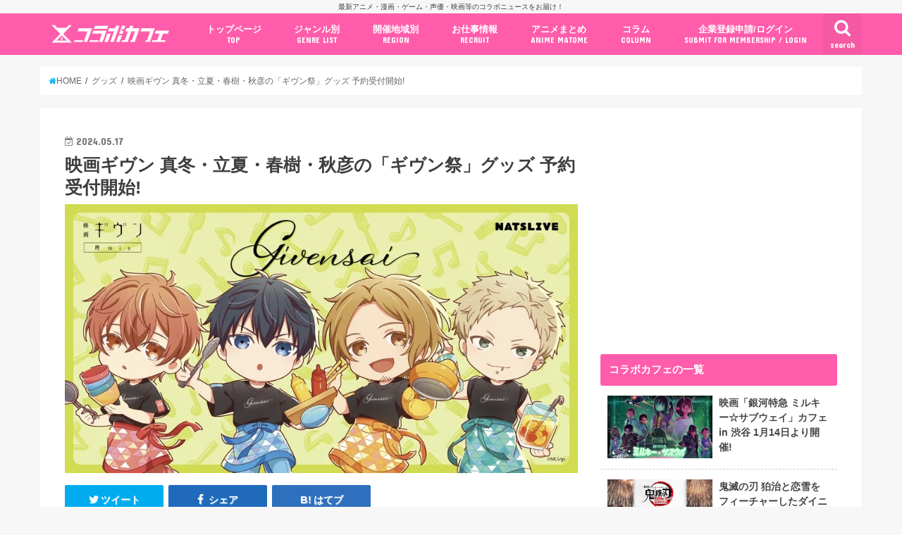

--- FILE ---
content_type: text/html; charset=UTF-8
request_url: https://collabo-cafe.com/events/collabo/given-movie-hiiragi-mix-givensai-nats-live-anime-store-goods2024/
body_size: 29693
content:
    <!doctype html>

  <html lang="ja">
  <head>
  <meta charset="utf-8">
  <meta http-equiv="X-UA-Compatible" content="IE=edge">
  <title>映画ギヴン 真冬・立夏・春樹・秋彦の「ギヴン祭」グッズ 予約受付開始!</title>
  <meta name="viewport" content="width=device-width, initial-scale=1"/>
  <meta name="HandheldFriendly" content="True">
  <meta name="MobileOptimized" content="320">
          <link rel="amphtml" href="https://collabo-cafe.com/events/collabo/given-movie-hiiragi-mix-givensai-nats-live-anime-store-goods2024/?amp=1">
      
  <link rel="icon" href="https://collabo-cafe.com/wp-content/uploads/favicon_64.png">
  <link rel="apple-touch-icon" href="https://collabo-cafe.com/wp-content/uploads/apple-touch-icon180x180.png">
  <link rel="pingback" href="https://collabo-cafe.com/xmlrpc.php">

  <script>(function(w,d,s,l,i){w[l]=w[l]||[];w[l].push({'gtm.start':
new Date().getTime(),event:'gtm.js'});var f=d.getElementsByTagName(s)[0],
j=d.createElement(s),dl=l!='dataLayer'?'&l='+l:'';j.async=true;j.src=
'https://www.googletagmanager.com/gtm.js?id='+i+dl;f.parentNode.insertBefore(j,f);
})(window,document,'script','dataLayer','GTM-N9W3QVP');</script>

<script async src="https://www.googletagmanager.com/gtag/js?id=AW-10877053108"></script>
<script>
  window.dataLayer = window.dataLayer || [];
  function gtag(){dataLayer.push(arguments);}
  gtag('js', new Date());

  gtag('config', 'AW-10877053108');
</script>

<script>
window.addEventListener('load', function(){
var selectors = document.querySelectorAll('[href*="anime-store.jp"]');
for(var id = 0; id < selectors.length; id++){
selectors[id].addEventListener('click', function() {
  gtag('event', 'conversion', {'send_to': 'AW-10877053108/jKLHCNqExLIDELTRysIo'});
});
}
});
</script>

<!-- 2025/04/23 追加 -->
<script>
  window.gnshbrequest = window.gnshbrequest || { cmd: [] };
  gnshbrequest.cmd.push(function () {
    gnshbrequest.registerPassback("1511018");
    gnshbrequest.forceInternalRequest();
  });
</script>
<script async src="https://cpt.geniee.jp/hb/v1/213660/461/wrapper.min.js"></script>

      <script async src="https://pagead2.googlesyndication.com/pagead/js/adsbygoogle.js"></script>


<!-- Javascript側でUAによる条件分岐 -->
    
<!-- This site is optimized with the Yoast SEO plugin v13.5 - https://yoast.com/wordpress/plugins/seo/ -->
<meta name="description" content="キヅナツキ先生による人気漫画を原作としたアニメ「ギヴン」の続編アニメ映画「ギヴン 柊mix」× 好評開催中のNATSLIVE CAFEによるコラボカフェ「ギヴン祭」にて先行販売されているグッズが、2024年7月中旬に一般発売される。フェス飯を楽しむ真冬・立夏・春樹・秋彦のミニキャライラスト使用グッズが登場！"/>
<meta name="robots" content="max-snippet:-1, max-image-preview:large, max-video-preview:-1"/>
<link rel="canonical" href="https://collabo-cafe.com/events/collabo/given-movie-hiiragi-mix-givensai-nats-live-anime-store-goods2024/" />
<meta property="og:locale" content="ja_JP" />
<meta property="og:type" content="article" />
<meta property="og:title" content="映画ギヴン 真冬・立夏・春樹・秋彦の「ギヴン祭」グッズ 予約受付開始!" />
<meta property="og:description" content="キヅナツキ先生による人気漫画を原作としたアニメ「ギヴン」の続編アニメ映画「ギヴン 柊mix」× 好評開催中のNATSLIVE CAFEによるコラボカフェ「ギヴン祭」にて先行販売されているグッズが、2024年7月中旬に一般発売される。フェス飯を楽しむ真冬・立夏・春樹・秋彦のミニキャライラスト使用グッズが登場！" />
<meta property="og:url" content="https://collabo-cafe.com/events/collabo/given-movie-hiiragi-mix-givensai-nats-live-anime-store-goods2024/" />
<meta property="og:site_name" content="コラボカフェ" />
<meta property="og:image" content="https://collabo-cafe.com/wp-content/uploads/4dffd6776e8c42f7d550beaccde1b678-628.jpg" />
<meta property="og:image:secure_url" content="https://collabo-cafe.com/wp-content/uploads/4dffd6776e8c42f7d550beaccde1b678-628.jpg" />
<meta property="og:image:width" content="900" />
<meta property="og:image:height" content="472" />
<meta name="twitter:card" content="summary_large_image" />
<meta name="twitter:description" content="キヅナツキ先生による人気漫画を原作としたアニメ「ギヴン」の続編アニメ映画「ギヴン 柊mix」× 好評開催中のNATSLIVE CAFEによるコラボカフェ「ギヴン祭」にて先行販売されているグッズが、2024年7月中旬に一般発売される。フェス飯を楽しむ真冬・立夏・春樹・秋彦のミニキャライラスト使用グッズが登場！" />
<meta name="twitter:title" content="映画ギヴン 真冬・立夏・春樹・秋彦の「ギヴン祭」グッズ 予約受付開始!" />
<meta name="twitter:site" content="@collabo_cafe" />
<meta name="twitter:image" content="https://collabo-cafe.com/wp-content/uploads/4dffd6776e8c42f7d550beaccde1b678-628.jpg" />
<meta name="twitter:creator" content="@collabo_cafe" />
<script type='application/ld+json' class='yoast-schema-graph yoast-schema-graph--main'>{"@context":"https://schema.org","@graph":[{"@type":"Organization","@id":"https://collabo-cafe.com/#organization","name":"\u682a\u5f0f\u4f1a\u793e\u30b3\u30e9\u30dc\u30ab\u30d5\u30a7","url":"https://collabo-cafe.com/","sameAs":["https://twitter.com/collabo_cafe"],"logo":{"@type":"ImageObject","@id":"https://collabo-cafe.com/#logo","inLanguage":"ja","url":"https://collabo-cafe.com/wp-content/uploads/og1500.png","width":1500,"height":788,"caption":"\u682a\u5f0f\u4f1a\u793e\u30b3\u30e9\u30dc\u30ab\u30d5\u30a7"},"image":{"@id":"https://collabo-cafe.com/#logo"}},{"@type":"WebSite","@id":"https://collabo-cafe.com/#website","url":"https://collabo-cafe.com/","name":"\u30b3\u30e9\u30dc\u30ab\u30d5\u30a7","inLanguage":"ja","description":"\u6700\u65b0\u30a2\u30cb\u30e1\u30fb\u6f2b\u753b\u30fb\u30b2\u30fc\u30e0\u30fb\u58f0\u512a\u30fb\u6620\u753b\u7b49\u306e\u30b3\u30e9\u30dc\u30cb\u30e5\u30fc\u30b9\u3092\u304a\u5c4a\u3051\uff01","publisher":{"@id":"https://collabo-cafe.com/#organization"},"potentialAction":[{"@type":"SearchAction","target":"https://collabo-cafe.com/?s={search_term_string}","query-input":"required name=search_term_string"}]},{"@type":"ImageObject","@id":"https://collabo-cafe.com/events/collabo/given-movie-hiiragi-mix-givensai-nats-live-anime-store-goods2024/#primaryimage","inLanguage":"ja","url":"https://collabo-cafe.com/wp-content/uploads/4dffd6776e8c42f7d550beaccde1b678-628.jpg","width":900,"height":472},{"@type":"WebPage","@id":"https://collabo-cafe.com/events/collabo/given-movie-hiiragi-mix-givensai-nats-live-anime-store-goods2024/#webpage","url":"https://collabo-cafe.com/events/collabo/given-movie-hiiragi-mix-givensai-nats-live-anime-store-goods2024/","name":"\u6620\u753b\u30ae\u30f4\u30f3 \u771f\u51ac\u30fb\u7acb\u590f\u30fb\u6625\u6a39\u30fb\u79cb\u5f66\u306e\u300c\u30ae\u30f4\u30f3\u796d\u300d\u30b0\u30c3\u30ba \u4e88\u7d04\u53d7\u4ed8\u958b\u59cb!","isPartOf":{"@id":"https://collabo-cafe.com/#website"},"inLanguage":"ja","primaryImageOfPage":{"@id":"https://collabo-cafe.com/events/collabo/given-movie-hiiragi-mix-givensai-nats-live-anime-store-goods2024/#primaryimage"},"datePublished":"2024-05-17T11:00:16+00:00","dateModified":"2024-05-17T02:38:44+00:00","description":"\u30ad\u30c5\u30ca\u30c4\u30ad\u5148\u751f\u306b\u3088\u308b\u4eba\u6c17\u6f2b\u753b\u3092\u539f\u4f5c\u3068\u3057\u305f\u30a2\u30cb\u30e1\u300c\u30ae\u30f4\u30f3\u300d\u306e\u7d9a\u7de8\u30a2\u30cb\u30e1\u6620\u753b\u300c\u30ae\u30f4\u30f3 \u67camix\u300d\u00d7 \u597d\u8a55\u958b\u50ac\u4e2d\u306eNATSLIVE CAFE\u306b\u3088\u308b\u30b3\u30e9\u30dc\u30ab\u30d5\u30a7\u300c\u30ae\u30f4\u30f3\u796d\u300d\u306b\u3066\u5148\u884c\u8ca9\u58f2\u3055\u308c\u3066\u3044\u308b\u30b0\u30c3\u30ba\u304c\u30012024\u5e747\u6708\u4e2d\u65ec\u306b\u4e00\u822c\u767a\u58f2\u3055\u308c\u308b\u3002\u30d5\u30a7\u30b9\u98ef\u3092\u697d\u3057\u3080\u771f\u51ac\u30fb\u7acb\u590f\u30fb\u6625\u6a39\u30fb\u79cb\u5f66\u306e\u30df\u30cb\u30ad\u30e3\u30e9\u30a4\u30e9\u30b9\u30c8\u4f7f\u7528\u30b0\u30c3\u30ba\u304c\u767b\u5834\uff01","potentialAction":[{"@type":"ReadAction","target":["https://collabo-cafe.com/events/collabo/given-movie-hiiragi-mix-givensai-nats-live-anime-store-goods2024/"]}]}]}</script>
<!-- / Yoast SEO plugin. -->

<link rel='dns-prefetch' href='//ajax.googleapis.com' />
<link rel='dns-prefetch' href='//maxcdn.bootstrapcdn.com' />
<link rel='dns-prefetch' href='//fonts.googleapis.com' />
<link rel="alternate" type="application/rss+xml" title="コラボカフェ &raquo; フィード" href="https://collabo-cafe.com/feed/" />
<link rel="alternate" type="application/rss+xml" title="コラボカフェ &raquo; コメントフィード" href="https://collabo-cafe.com/comments/feed/" />
<link rel='stylesheet' id='eo-leaflet.js-css'  href='https://collabo-cafe.com/wp-content/plugins/event-organiser/lib/leaflet/leaflet.min.css' type='text/css' media='all' />
<style id='eo-leaflet.js-inline-css' type='text/css'>
.leaflet-popup-close-button{box-shadow:none!important;}
</style>
<link rel='stylesheet' id='contact-form-7-css'  href='https://collabo-cafe.com/wp-content/cache/autoptimize/css/autoptimize_single_7d5d92ddcbe33c91355c20a1d35e7a95.css' type='text/css' media='all' />
<link rel='stylesheet' id='photoswipe-core-css-css'  href='https://collabo-cafe.com/wp-content/cache/autoptimize/css/autoptimize_single_b86c27330cb6864d6374c991c2e34532.css' type='text/css' media='all' />
<link rel='stylesheet' id='pswp-skin-css'  href='https://collabo-cafe.com/wp-content/cache/autoptimize/css/autoptimize_single_426e8908d7426603ca203b6d16281b1e.css' type='text/css' media='all' />
<link rel='stylesheet' id='wp-rest-filter-css'  href='https://collabo-cafe.com/wp-content/plugins/wp-rest-filter/public/css/wp-rest-filter-public.css' type='text/css' media='all' />
<link rel='stylesheet' id='yyi_rinker_stylesheet-css'  href='https://collabo-cafe.com/wp-content/cache/autoptimize/css/autoptimize_single_e5524859af3a19b3be6ebed27a442959.css?v=1.0.7' type='text/css' media='all' />
<link rel='stylesheet' id='style-css'  href='https://collabo-cafe.com/wp-content/cache/autoptimize/css/autoptimize_single_18641b1dd1065fc2e6fb37308122d6b5.css' type='text/css' media='all' />
<link rel='stylesheet' id='fontawesome-css'  href='https://maxcdn.bootstrapcdn.com/font-awesome/4.7.0/css/font-awesome.min.css' type='text/css' media='all' />
<style id="webfont-amatic-css" media="all">/* cyrillic */
@font-face {
  font-family: 'Amatic SC';
  font-style: normal;
  font-weight: 400;
  font-display: swap;
  src: url(/fonts.gstatic.com/s/amaticsc/v28/TUZyzwprpvBS1izr_vOEDuSfU5cP1V3r.woff2) format('woff2');
  unicode-range: U+0301, U+0400-045F, U+0490-0491, U+04B0-04B1, U+2116;
}
/* hebrew */
@font-face {
  font-family: 'Amatic SC';
  font-style: normal;
  font-weight: 400;
  font-display: swap;
  src: url(/fonts.gstatic.com/s/amaticsc/v28/TUZyzwprpvBS1izr_vOECOSfU5cP1V3r.woff2) format('woff2');
  unicode-range: U+0307-0308, U+0590-05FF, U+200C-2010, U+20AA, U+25CC, U+FB1D-FB4F;
}
/* vietnamese */
@font-face {
  font-family: 'Amatic SC';
  font-style: normal;
  font-weight: 400;
  font-display: swap;
  src: url(/fonts.gstatic.com/s/amaticsc/v28/TUZyzwprpvBS1izr_vOEBeSfU5cP1V3r.woff2) format('woff2');
  unicode-range: U+0102-0103, U+0110-0111, U+0128-0129, U+0168-0169, U+01A0-01A1, U+01AF-01B0, U+0300-0301, U+0303-0304, U+0308-0309, U+0323, U+0329, U+1EA0-1EF9, U+20AB;
}
/* latin-ext */
@font-face {
  font-family: 'Amatic SC';
  font-style: normal;
  font-weight: 400;
  font-display: swap;
  src: url(/fonts.gstatic.com/s/amaticsc/v28/TUZyzwprpvBS1izr_vOEBOSfU5cP1V3r.woff2) format('woff2');
  unicode-range: U+0100-02BA, U+02BD-02C5, U+02C7-02CC, U+02CE-02D7, U+02DD-02FF, U+0304, U+0308, U+0329, U+1D00-1DBF, U+1E00-1E9F, U+1EF2-1EFF, U+2020, U+20A0-20AB, U+20AD-20C0, U+2113, U+2C60-2C7F, U+A720-A7FF;
}
/* latin */
@font-face {
  font-family: 'Amatic SC';
  font-style: normal;
  font-weight: 400;
  font-display: swap;
  src: url(/fonts.gstatic.com/s/amaticsc/v28/TUZyzwprpvBS1izr_vOECuSfU5cP1Q.woff2) format('woff2');
  unicode-range: U+0000-00FF, U+0131, U+0152-0153, U+02BB-02BC, U+02C6, U+02DA, U+02DC, U+0304, U+0308, U+0329, U+2000-206F, U+20AC, U+2122, U+2191, U+2193, U+2212, U+2215, U+FEFF, U+FFFD;
}
</style>
<link rel='stylesheet' id='child-style-css'  href='https://collabo-cafe.com/wp-content/cache/autoptimize/css/autoptimize_single_26286efb3c0940e1d85ef57e70299b3c.css?20210326' type='text/css' media='all' />
<link rel='stylesheet' id='shortcode-css'  href='https://collabo-cafe.com/wp-content/cache/autoptimize/css/autoptimize_single_962ed0478e45b6170b02672de5b667ae.css' type='text/css' media='all' />
<style id="gf_Concert-css" media="all">/* latin-ext */
@font-face {
  font-family: 'Concert One';
  font-style: normal;
  font-weight: 400;
  font-display: swap;
  src: url(/fonts.gstatic.com/s/concertone/v24/VEM1Ro9xs5PjtzCu-srDqSTsjP6gukARXRY.woff2) format('woff2');
  unicode-range: U+0100-02BA, U+02BD-02C5, U+02C7-02CC, U+02CE-02D7, U+02DD-02FF, U+0304, U+0308, U+0329, U+1D00-1DBF, U+1E00-1E9F, U+1EF2-1EFF, U+2020, U+20A0-20AB, U+20AD-20C0, U+2113, U+2C60-2C7F, U+A720-A7FF;
}
/* latin */
@font-face {
  font-family: 'Concert One';
  font-style: normal;
  font-weight: 400;
  font-display: swap;
  src: url(/fonts.gstatic.com/s/concertone/v24/VEM1Ro9xs5PjtzCu-srDqSTijP6gukAR.woff2) format('woff2');
  unicode-range: U+0000-00FF, U+0131, U+0152-0153, U+02BB-02BC, U+02C6, U+02DA, U+02DC, U+0304, U+0308, U+0329, U+2000-206F, U+20AC, U+2122, U+2191, U+2193, U+2212, U+2215, U+FEFF, U+FFFD;
}
</style>
<style id="gf_Lato-css" media="all">/* latin-ext */
@font-face {
  font-family: 'Lato';
  font-style: normal;
  font-weight: 400;
  font-display: swap;
  src: url(/fonts.gstatic.com/s/lato/v25/S6uyw4BMUTPHjxAwXiWtFCfQ7A.woff2) format('woff2');
  unicode-range: U+0100-02BA, U+02BD-02C5, U+02C7-02CC, U+02CE-02D7, U+02DD-02FF, U+0304, U+0308, U+0329, U+1D00-1DBF, U+1E00-1E9F, U+1EF2-1EFF, U+2020, U+20A0-20AB, U+20AD-20C0, U+2113, U+2C60-2C7F, U+A720-A7FF;
}
/* latin */
@font-face {
  font-family: 'Lato';
  font-style: normal;
  font-weight: 400;
  font-display: swap;
  src: url(/fonts.gstatic.com/s/lato/v25/S6uyw4BMUTPHjx4wXiWtFCc.woff2) format('woff2');
  unicode-range: U+0000-00FF, U+0131, U+0152-0153, U+02BB-02BC, U+02C6, U+02DA, U+02DC, U+0304, U+0308, U+0329, U+2000-206F, U+20AC, U+2122, U+2191, U+2193, U+2212, U+2215, U+FEFF, U+FFFD;
}
</style>
<link rel='stylesheet' id='remodal-css'  href='https://collabo-cafe.com/wp-content/cache/autoptimize/css/autoptimize_single_71d45855733547a06742c499a85a7cc4.css' type='text/css' media='all' />
<script type='text/javascript' src='//ajax.googleapis.com/ajax/libs/jquery/1.12.2/jquery.min.js'></script>
<script type='text/javascript' src='https://collabo-cafe.com/wp-content/plugins/photoswipe-masonry/photoswipe-dist/photoswipe.min.js'></script>
<script type='text/javascript' src='https://collabo-cafe.com/wp-content/plugins/photoswipe-masonry/photoswipe-masonry.js'></script>
<script type='text/javascript' src='https://collabo-cafe.com/wp-content/plugins/photoswipe-masonry/photoswipe-dist/photoswipe-ui-default.min.js'></script>
<script type='text/javascript' src='https://collabo-cafe.com/wp-content/plugins/photoswipe-masonry/masonry.pkgd.min.js'></script>
<script type='text/javascript' src='https://collabo-cafe.com/wp-content/plugins/photoswipe-masonry/imagesloaded.pkgd.min.js'></script>
<script type='text/javascript' src='https://collabo-cafe.com/wp-content/plugins/wp-rest-filter/public/js/wp-rest-filter-public.js'></script>
<style type="text/css">
body{color: #3E3E3E;}
a,#breadcrumb li a i{color: #00b5fa;}
a:hover{color: #01e3ff;}
.article-footer .post-categories li a,.article-footer .tags a{  background: #00b5fa;  border:1px solid #00b5fa;}
.article-footer .tags a{color:#00b5fa; background: none;}
.article-footer .post-categories li a:hover,.article-footer .tags a:hover{ background:#01e3ff;  border-color:#01e3ff;}
input[type="text"],input[type="password"],input[type="datetime"],input[type="datetime-local"],input[type="date"],input[type="month"],input[type="time"],input[type="week"],input[type="number"],input[type="email"],input[type="url"],input[type="search"],input[type="tel"],input[type="color"],select,textarea,.field { background-color: #ffffff;}
/*ヘッダー*/
.header{color: #ffffff;}
.header.bg,.header #inner-header,.menu-sp{background: #ff5dab;}
#logo a{color: #ffffff;}
#g_nav .nav li a,.nav_btn,.menu-sp a,.menu-sp a,.menu-sp > ul:after{color: #ffffff;}
#logo a:hover,#g_nav .nav li a:hover,.nav_btn:hover{color:#01e3ff;}
@media only screen and (min-width: 768px) {
.nav > li > a:after{background: #01e3ff;}
.nav ul {background: #666666;}
#g_nav .nav li ul.sub-menu li a{color: #f7f7f7;}
}
@media only screen and (max-width: 1165px) {
.site_description{
background: #ff5dab;
color: #ffffff;
}
}
/*メインエリア*/
#inner-content{background: #ffffff}
.top-post-list .post-list:before{background: #00b5fa;}
.widget li a:after{color: #00b5fa;}
/* 投稿ページ見出し */
.entry-content h2,.widgettitle{background: #ff5dab; color: #ffffff;}
.entry-content h3{border-color: #ff5dab;}
.h_boader .entry-content h2{border-color: #ff5dab; color: #3E3E3E;}
.h_balloon .entry-content h2:after{border-top-color: #ff5dab;}
/* リスト要素 */
.entry-content ul li:before{ background: #ff5dab;}
.entry-content ol li:before{ background: #ff5dab;}
/* カテゴリーラベル */
.post-list-card .post-list .eyecatch .cat-name,.top-post-list .post-list .eyecatch .cat-name,.byline .cat-name,.single .authorbox .author-newpost li .cat-name,.related-box li .cat-name,.carouselwrap .cat-name,.eyecatch .cat-name{background: #ff5dab; color:  #ffffff;}
/* ランキングバッジ */
ul.wpp-list li a:before{background: #ff5dab; color: #ffffff;}
/* アーカイブのボタン */
.readmore a{border:1px solid #00b5fa;color:#00b5fa;}
.readmore a:hover{background:#00b5fa;color:#fff;}
/* ボタンの色 */
.btn-wrap a{background: #00b5fa;border: 1px solid #00b5fa;}
.btn-wrap a:hover{background: #01e3ff;border-color: #01e3ff;}
.btn-wrap.simple a{border:1px solid #00b5fa;color:#00b5fa;}
.btn-wrap.simple a:hover{background:#00b5fa;}
/* コメント */
.blue-btn, .comment-reply-link, #submit { background-color: #00b5fa; }
.blue-btn:hover, .comment-reply-link:hover, #submit:hover, .blue-btn:focus, .comment-reply-link:focus, #submit:focus {background-color: #01e3ff; }
/* サイドバー */
#sidebar1{color: #444444;}
.widget a{text-decoration:none; color:#666666;}
.widget a:hover{color:#999999;}
/*フッター*/
#footer-top.bg,#footer-top .inner,.cta-inner{background-color: #666666; color: #CACACA;}
.footer a,#footer-top a{color: #f7f7f7;}
#footer-top .widgettitle{color: #CACACA;}
.footer.bg,.footer .inner {background-color: #666666;color: #CACACA;}
.footer-links li a:before{ color: #ff5dab;}
/* ページネーション */
.pagination a, .pagination span,.page-links a{border-color: #00b5fa; color: #00b5fa;}
.pagination .current,.pagination .current:hover,.page-links ul > li > span{background-color: #00b5fa; border-color: #00b5fa;}
.pagination a:hover, .pagination a:focus,.page-links a:hover, .page-links a:focus{background-color: #00b5fa; color: #fff;}
</style>
    <script>
    document.addEventListener('DOMContentLoaded', function() {
        // 全リンクを取得
        const links = document.querySelectorAll('a[href]');
        
        links.forEach(function(link) {
            const href = link.getAttribute('href');
            
            // 記事のURLかどうかを判定
            if (href.match(/\/events\/[^\/]+\/[^\/]+\/?$|\/post\/[^\/]+\/?$|\/\d{4}\/\d{2}\/\d{2}\/[^\/]+\/?$/)) {
                // リンクから記事IDを取得（URLの最後の部分から推測）
                const urlParts = href.split('/');
                const slug = urlParts[urlParts.length - 1] || urlParts[urlParts.length - 2];
                
                if (slug) {
                    // PHPで取得したデータを使用
                    const articleData = window.articleData || {};
                    const postData = articleData[slug];
                    
                    if (postData && postData.press_post_company) {
                        link.setAttribute('data-article-id', postData.post_id);
                        link.setAttribute('data-author-id', postData.press_post_company);
                        
                        // GTM用のイベントを発火
                        if (typeof dataLayer !== 'undefined') {
                            dataLayer.push({
                                'event': 'article_link_ready',
                                'article_id': postData.post_id,
                                'author_id': postData.press_post_company,
                                'link_url': href
                            });
                        }
                    }
                }
            }
        });
    });
    </script>
        <script>
    window.articleData = [];
    </script>
    <style type="text/css">
body{color: #3E3E3E;}
a,#breadcrumb li a i{color: #00b5fa;}
a:hover{color: #01e3ff;}
.article-footer .post-categories li a,.article-footer .tags a{  background: #00b5fa;  border:1px solid #00b5fa;}
.article-footer .tags a{color:#00b5fa; background: none;}
.article-footer .post-categories li a:hover,.article-footer .tags a:hover{ background:#01e3ff;  border-color:#01e3ff;}
input[type="text"],input[type="password"],input[type="datetime"],input[type="datetime-local"],input[type="date"],input[type="month"],input[type="time"],input[type="week"],input[type="number"],input[type="email"],input[type="url"],input[type="search"],input[type="tel"],input[type="color"],select,textarea,.field { background-color: #ffffff;}
/*ヘッダー*/
.header{color: #ffffff;}
.header.bg,.header #inner-header,.menu-sp{background: #ff5dab;}
#logo a{color: #ffffff;}
#g_nav .nav li a,.nav_btn,.menu-sp a,.menu-sp a,.menu-sp > ul:after{color: #ffffff;}
#logo a:hover,#g_nav .nav li a:hover,.nav_btn:hover{color:#01e3ff;}
@media only screen and (min-width: 768px) {
.nav > li > a:after{background: #01e3ff;}
.nav ul {background: #666666;}
#g_nav .nav li ul.sub-menu li a{color: #f7f7f7;}
}
@media only screen and (max-width: 1165px) {
.site_description{
background: #ff5dab;
color: #ffffff;
}
}
/*メインエリア*/
#inner-content{background: #ffffff}
.top-post-list .post-list:before{background: #00b5fa;}
.widget li a:after{color: #00b5fa;}
/* 投稿ページ見出し */
.entry-content h2,.widgettitle{background: #ff5dab; color: #ffffff;}
.entry-content h3{border-color: #ff5dab;}
.h_boader .entry-content h2{border-color: #ff5dab; color: #3E3E3E;}
.h_balloon .entry-content h2:after{border-top-color: #ff5dab;}
/* リスト要素 */
.entry-content ul li:before{ background: #ff5dab;}
.entry-content ol li:before{ background: #ff5dab;}
/* カテゴリーラベル */
.post-list-card .post-list .eyecatch .cat-name,.top-post-list .post-list .eyecatch .cat-name,.byline .cat-name,.single .authorbox .author-newpost li .cat-name,.related-box li .cat-name,.carouselwrap .cat-name,.eyecatch .cat-name{background: #ff5dab; color:  #ffffff;}
/* ランキングバッジ */
ul.wpp-list li a:before{background: #ff5dab; color: #ffffff;}
/* アーカイブのボタン */
.readmore a{border:1px solid #00b5fa;color:#00b5fa;}
.readmore a:hover{background:#00b5fa;color:#fff;}
/* ボタンの色 */
.btn-wrap a{background: #00b5fa;border: 1px solid #00b5fa;}
.btn-wrap a:hover{background: #01e3ff;border-color: #01e3ff;}
.btn-wrap.simple a{border:1px solid #00b5fa;color:#00b5fa;}
.btn-wrap.simple a:hover{background:#00b5fa;}
/* コメント */
.blue-btn, .comment-reply-link, #submit { background-color: #00b5fa; }
.blue-btn:hover, .comment-reply-link:hover, #submit:hover, .blue-btn:focus, .comment-reply-link:focus, #submit:focus {background-color: #01e3ff; }
/* サイドバー */
#sidebar1{color: #444444;}
.widget a{text-decoration:none; color:#666666;}
.widget a:hover{color:#999999;}
/*フッター*/
#footer-top.bg,#footer-top .inner,.cta-inner{background-color: #666666; color: #CACACA;}
.footer a,#footer-top a{color: #f7f7f7;}
#footer-top .widgettitle{color: #CACACA;}
.footer.bg,.footer .inner {background-color: #666666;color: #CACACA;}
.footer-links li a:before{ color: #ff5dab;}
/* ページネーション */
.pagination a, .pagination span,.page-links a{border-color: #00b5fa; color: #00b5fa;}
.pagination .current,.pagination .current:hover,.page-links ul > li > span{background-color: #00b5fa; border-color: #00b5fa;}
.pagination a:hover, .pagination a:focus,.page-links a:hover, .page-links a:focus{background-color: #00b5fa; color: #fff;}
</style>

  </head>
    <body class="event-template-default single single-event postid-376405 pc">
    <noscript><iframe src="https://www.googletagmanager.com/ns.html?id=GTM-N9W3QVP"
height="0" width="0" style="display:none;visibility:hidden"></iframe></noscript>
	  
    <!-- アプリ経由であれば広告の非表示 -->
        <div id="container" class="  ">
    
          <p class="site_description">最新アニメ・漫画・ゲーム・声優・映画等のコラボニュースをお届け！</p>
    
    <header class="header animated fadeIn bg " role="banner">
      <div id="inner-header" class="wrap cf">
        <div class="header__inner">
          
          <div id="logo" class="wf-amatic fs_m">
                                          <p class="h1 text"><a href="https://collabo-cafe.com">Collabo Cafe</a></p>
                                    </div>

                      <nav id="g_nav" role="navigation">
                              <a href="#searchbox" data-remodal-target="searchbox" class="nav_btn search_btn"><span class="text gf">search</span></a>
              
              <ul id="menu-%e3%82%b0%e3%83%ad%e3%83%bc%e3%83%90%e3%83%ab%e3%83%8a%e3%83%93%e3%82%b2%e3%83%bc%e3%82%b7%e3%83%a7%e3%83%b3pc" class="nav top-nav cf"><li id="menu-item-69" class="menu-item menu-item-type-custom menu-item-object-custom menu-item-69"><a href="/">トップページ<span class="gf">TOP</span></a></li>
<li id="menu-item-578" class="menu-item menu-item-type-custom menu-item-object-custom menu-item-has-children menu-item-578"><a href="#">ジャンル別<span class="gf">GENRE LIST</span></a>
<ul class="sub-menu">
	<li id="menu-item-1996" class="menu-item menu-item-type-taxonomy menu-item-object-event-category menu-item-1996"><a href="https://collabo-cafe.com/events/category/cafe/">コラボカフェ<span class="gf">COLLABO CAFE</span></a></li>
	<li id="menu-item-62400" class="menu-item menu-item-type-taxonomy menu-item-object-event-category menu-item-62400"><a href="https://collabo-cafe.com/events/category/pop-up-store/">ポップアップストア<span class="gf"></span></a></li>
	<li id="menu-item-62402" class="menu-item menu-item-type-taxonomy menu-item-object-event-category menu-item-62402"><a href="https://collabo-cafe.com/events/category/gengaten-tenjikai/">原画展・展示会<span class="gf"></span></a></li>
	<li id="menu-item-62399" class="menu-item menu-item-type-taxonomy menu-item-object-event-category menu-item-62399"><a href="https://collabo-cafe.com/events/category/kuji/">くじ / プライズ / ガチャ<span class="gf"></span></a></li>
	<li id="menu-item-1999" class="menu-item menu-item-type-taxonomy menu-item-object-event-category menu-item-1999"><a href="https://collabo-cafe.com/events/category/shop-tieup/">店舗系コラボ<span class="gf">SHOP-TIEUP</span></a></li>
	<li id="menu-item-62406" class="menu-item menu-item-type-taxonomy menu-item-object-event-category menu-item-62406"><a href="https://collabo-cafe.com/events/category/theme-park/">テーマパーク・遊園地<span class="gf"></span></a></li>
	<li id="menu-item-433264" class="menu-item menu-item-type-taxonomy menu-item-object-event-category menu-item-433264"><a href="https://collabo-cafe.com/events/category/event/">アニメ・漫画の期間限定イベント<span class="gf"></span></a></li>
	<li id="menu-item-430227" class="menu-item menu-item-type-taxonomy menu-item-object-event-category current-event-ancestor current-menu-parent current-event-parent menu-item-430227"><a href="https://collabo-cafe.com/events/category/goods/">グッズ<span class="gf"></span></a></li>
	<li id="menu-item-62403" class="menu-item menu-item-type-taxonomy menu-item-object-event-category menu-item-62403"><a href="https://collabo-cafe.com/events/category/fashion/">ファッション<span class="gf"></span></a></li>
	<li id="menu-item-433255" class="menu-item menu-item-type-taxonomy menu-item-object-event-category menu-item-433255"><a href="https://collabo-cafe.com/events/category/comics-release/">コミック・ムック本<span class="gf"></span></a></li>
	<li id="menu-item-433266" class="menu-item menu-item-type-taxonomy menu-item-object-event-category menu-item-433266"><a href="https://collabo-cafe.com/events/category/new-anime/">新作アニメ情報<span class="gf"></span></a></li>
	<li id="menu-item-1998" class="menu-item menu-item-type-taxonomy menu-item-object-event-category current-event-ancestor current-menu-parent current-event-parent menu-item-1998"><a href="https://collabo-cafe.com/events/category/news/">ニュース<span class="gf">COLLABO NEWS</span></a></li>
</ul>
</li>
<li id="menu-item-30379" class="menu-item menu-item-type-custom menu-item-object-custom menu-item-has-children menu-item-30379"><a href="#ドロップダウンメニューから選択">開催地域別<span class="gf">REGION</span></a>
<ul class="sub-menu">
	<li id="menu-item-30380" class="menu-item menu-item-type-taxonomy menu-item-object-event-tag menu-item-30380"><a href="https://collabo-cafe.com/events/tag/ikebukuro/">池袋<span class="gf"></span></a></li>
	<li id="menu-item-30382" class="menu-item menu-item-type-taxonomy menu-item-object-event-tag menu-item-30382"><a href="https://collabo-cafe.com/events/tag/akihabara/">秋葉原<span class="gf"></span></a></li>
	<li id="menu-item-30385" class="menu-item menu-item-type-taxonomy menu-item-object-event-tag menu-item-30385"><a href="https://collabo-cafe.com/events/tag/shinjuku/">新宿<span class="gf"></span></a></li>
	<li id="menu-item-30381" class="menu-item menu-item-type-taxonomy menu-item-object-event-tag menu-item-30381"><a href="https://collabo-cafe.com/events/tag/osaka/">大阪<span class="gf"></span></a></li>
	<li id="menu-item-30383" class="menu-item menu-item-type-taxonomy menu-item-object-event-tag menu-item-30383"><a href="https://collabo-cafe.com/events/tag/fukuoka/">福岡<span class="gf"></span></a></li>
	<li id="menu-item-30384" class="menu-item menu-item-type-taxonomy menu-item-object-event-tag menu-item-30384"><a href="https://collabo-cafe.com/events/tag/nagoya/">名古屋<span class="gf"></span></a></li>
</ul>
</li>
<li id="menu-item-425391" class="menu-item menu-item-type-custom menu-item-object-custom menu-item-has-children menu-item-425391"><a href="#ドロップダウンメニューから選択">お仕事情報<span class="gf">RECRUIT</span></a>
<ul class="sub-menu">
	<li id="menu-item-425419" class="menu-item menu-item-type-taxonomy menu-item-object-event-category menu-item-425419"><a href="https://collabo-cafe.com/events/category/co-capcom/">カプコン<span class="gf"></span></a></li>
	<li id="menu-item-425420" class="menu-item menu-item-type-taxonomy menu-item-object-event-category menu-item-425420"><a href="https://collabo-cafe.com/events/category/ns-group/">NSグループ<span class="gf"></span></a></li>
	<li id="menu-item-425421" class="menu-item menu-item-type-taxonomy menu-item-object-event-category menu-item-425421"><a href="https://collabo-cafe.com/events/category/benelic/">BENELIC<span class="gf"></span></a></li>
	<li id="menu-item-425988" class="menu-item menu-item-type-taxonomy menu-item-object-event-category menu-item-425988"><a href="https://collabo-cafe.com/events/category/animate/">アニメイト<span class="gf"></span></a></li>
	<li id="menu-item-428196" class="menu-item menu-item-type-taxonomy menu-item-object-event-category menu-item-428196"><a href="https://collabo-cafe.com/events/category/transit-holdings/">トランジットホールディングス<span class="gf"></span></a></li>
	<li id="menu-item-428197" class="menu-item menu-item-type-taxonomy menu-item-object-event-category menu-item-428197"><a href="https://collabo-cafe.com/events/category/motoya/">モトヤフーズ<span class="gf"></span></a></li>
	<li id="menu-item-428400" class="menu-item menu-item-type-taxonomy menu-item-object-event-category menu-item-428400"><a href="https://collabo-cafe.com/events/category/tower-records/">TOWER RECORDS<span class="gf"></span></a></li>
	<li id="menu-item-429830" class="menu-item menu-item-type-taxonomy menu-item-object-event-category menu-item-429830"><a href="https://collabo-cafe.com/events/category/tablier-marketing/">タブリエ・マーケティング<span class="gf"></span></a></li>
	<li id="menu-item-442842" class="menu-item menu-item-type-taxonomy menu-item-object-event-category menu-item-442842"><a href="https://collabo-cafe.com/events/category/genda-gigo-entertainment/">GENDA GiGO Entertainment<span class="gf"></span></a></li>
</ul>
</li>
<li id="menu-item-199604" class="menu-item menu-item-type-custom menu-item-object-custom menu-item-199604"><a href="/events/tag/anime-matome/">アニメまとめ<span class="gf">ANIME MATOME</span></a></li>
<li id="menu-item-199605" class="menu-item menu-item-type-custom menu-item-object-custom menu-item-199605"><a href="/events/category/matome-column/">コラム<span class="gf">COLUMN</span></a></li>
<li id="menu-item-452510" class="menu-item menu-item-type-post_type menu-item-object-page menu-item-452510"><a href="https://collabo-cafe.com/service_guide/">企業登録申請/ログイン<span class="gf">SUBMIT FOR MEMBERSHIP / LOGIN</span></a></li>
</ul>            </nav>

                  </div>
      </div>
    </header>

          <div class="remodal searchbox" data-remodal-id="searchbox" data-remodal-options="hashTracking:false">
        <div class="search cf"><dl><dt>キーワードで記事を検索</dt><dd><form role="search" method="get" id="searchform" class="searchform cf" action="https://collabo-cafe.com/" >
    <input type="search" placeholder="検索する" value="" name="s" id="s" />
    <button type="submit" id="searchsubmit" ><i class="fa fa-search"></i></button>
    </form></dd></dl></div>
        <button data-remodal-action="close" class="remodal-close"><span class="text gf">CLOSE</span></button>
      </div>
    
    
    

    <div id="breadcrumb" class="breadcrumb inner wrap cf"><ul itemscope itemtype="http://schema.org/BreadcrumbList"><li itemscope itemprop="itemListElement" itemtype="http://schema.org/ListItem"><a href="https://collabo-cafe.com/" itemprop="item"><i class="fa fa-home"></i><span itemprop="name">HOME</span></a><meta itemprop="position" content="1" /></li><li itemscope itemprop="itemListElement" itemtype="http://schema.org/ListItem"><a href="https://collabo-cafe.com/events/category/goods/" itemprop="item"><span itemprop="name">グッズ</span></a><meta itemprop="position" content="2" /></li><li itemscope itemprop="itemListElement" itemtype="http://schema.org/ListItem"><a href="https://collabo-cafe.com/events/collabo/given-movie-hiiragi-mix-givensai-nats-live-anime-store-goods2024/" itemprop="item"><span itemprop="name">映画ギヴン 真冬・立夏・春樹・秋彦の「ギヴン祭」グッズ 予約受付開始!</span></a><meta itemprop="position" content="3" /></li></ul></div>          
    <div id="single__container" class="single__container">
    <div id="content">
    <div id="inner-content" class="wrap cf">

    <main id="main" class="m-all t-all d-5of7 cf" role="main">
            <article id="post-376405" class="post-376405 event type-event status-publish has-post-thumbnail hentry event-category-11068 event-category-11069 event-category-11070 event-category-given event-category-goods event-category-news event-category-collabo-period event-tag-anime-store event-tag-bl-comics event-tag-lerche event-tag-cookpadlive-cafe event-tag-natslive event-tag-kizunatsuki event-tag-goods-net event-tag-mini-character-deformation-illust event-tag-8641 article cf" role="article">
        <header class="article-header entry-header cc__article__header">
    <p class="byline entry-meta cf">
      
                  <time class="date gf entry-date published updated"  datetime="2024-05-17">2024.05.17</time>
          </p>

    <h1 class="entry-title single-title" itemprop="headline" rel="bookmark">映画ギヴン 真冬・立夏・春樹・秋彦の「ギヴン祭」グッズ 予約受付開始!</h1>

        <figure class="eyecatch">
        <img src="https://collabo-cafe.com/wp-content/uploads/4dffd6776e8c42f7d550beaccde1b678-628.jpg" alt="映画ギヴン 真冬・立夏・春樹・秋彦の「ギヴン祭」グッズ 予約受付開始!" class="size-full wp-image wp-eyecatch" width="900" height="472" />    </figure>
            <div class="share short sns__share">
<div class="sns">
<ul class="clearfix">

<li class="twitter"> 
<a target="blank" href="https://twitter.com/intent/tweet?url=https%3A%2F%2Fcollabo-cafe.com%2Fevents%2Fcollabo%2Fgiven-movie-hiiragi-mix-givensai-nats-live-anime-store-goods2024%2F&text=%E6%98%A0%E7%94%BB%E3%82%AE%E3%83%B4%E3%83%B3+%E7%9C%9F%E5%86%AC%E3%83%BB%E7%AB%8B%E5%A4%8F%E3%83%BB%E6%98%A5%E6%A8%B9%E3%83%BB%E7%A7%8B%E5%BD%A6%E3%81%AE%E3%80%8C%E3%82%AE%E3%83%B4%E3%83%B3%E7%A5%AD%E3%80%8D%E3%82%B0%E3%83%83%E3%82%BA+%E4%BA%88%E7%B4%84%E5%8F%97%E4%BB%98%E9%96%8B%E5%A7%8B%21&tw_p=tweetbutton" onclick="window.open(this.href, 'tweetwindow', 'width=550, height=450,personalbar=0,toolbar=0,scrollbars=1,resizable=1'); return false;"><i class="fa fa-twitter"></i><span class="text">ツイート</span><span class="count"></span></a>
</li>

<li class="facebook">
<a href="https://www.facebook.com/sharer.php?src=bm&u=https%3A%2F%2Fcollabo-cafe.com%2Fevents%2Fcollabo%2Fgiven-movie-hiiragi-mix-givensai-nats-live-anime-store-goods2024%2F&t=%E6%98%A0%E7%94%BB%E3%82%AE%E3%83%B4%E3%83%B3+%E7%9C%9F%E5%86%AC%E3%83%BB%E7%AB%8B%E5%A4%8F%E3%83%BB%E6%98%A5%E6%A8%B9%E3%83%BB%E7%A7%8B%E5%BD%A6%E3%81%AE%E3%80%8C%E3%82%AE%E3%83%B4%E3%83%B3%E7%A5%AD%E3%80%8D%E3%82%B0%E3%83%83%E3%82%BA+%E4%BA%88%E7%B4%84%E5%8F%97%E4%BB%98%E9%96%8B%E5%A7%8B%21" onclick="javascript:window.open(this.href, '', 'menubar=no,toolbar=no,resizable=yes,scrollbars=yes,height=300,width=600');return false;"><i class="fa fa-facebook"></i>
<span class="text">シェア</span><span class="count"></span></a>
</li>

<li class="hatebu">
<a href="http://b.hatena.ne.jp/add?mode=confirm&url=https://collabo-cafe.com/events/collabo/given-movie-hiiragi-mix-givensai-nats-live-anime-store-goods2024/&title=%E6%98%A0%E7%94%BB%E3%82%AE%E3%83%B4%E3%83%B3+%E7%9C%9F%E5%86%AC%E3%83%BB%E7%AB%8B%E5%A4%8F%E3%83%BB%E6%98%A5%E6%A8%B9%E3%83%BB%E7%A7%8B%E5%BD%A6%E3%81%AE%E3%80%8C%E3%82%AE%E3%83%B4%E3%83%B3%E7%A5%AD%E3%80%8D%E3%82%B0%E3%83%83%E3%82%BA+%E4%BA%88%E7%B4%84%E5%8F%97%E4%BB%98%E9%96%8B%E5%A7%8B%21" onclick="window.open(this.href, 'HBwindow', 'width=600, height=400, menubar=no, toolbar=no, scrollbars=yes'); return false;" target="_blank"><span class="text">はてブ</span><span class="count"></span></a>
</li>
</ul>
</div> 
</div>
        </header>


              
    <section class="entry-content cf">

                  <div class="ad__title-under">
          <div id="custom_html-8" class="widget_text widget widget_custom_html"><div class="textwidget custom-html-widget">
<div class="ad__in-post__pc-moreads">
	<div class="ad__in-post__pc-moreads--left">

		<!-- CC_PC_Article1_Left_Responsive -->

		<ins class="adsbygoogle"
         style="display:block"
         data-ad-client="ca-pub-7307810455044245"
         data-ad-slot="3748831375"
         data-ad-format="auto"
         data-full-width-responsive="true"></ins>
		<script>
         (adsbygoogle = window.adsbygoogle || []).push({});
    </script>
	</div>
	<div class="ad__in-post__pc-moreads--right">

		<!-- CC_PC_Article1_Right_Fixed -->

		<ins class="adsbygoogle"
         style="display:inline-block;width:336px;height:280px"
         data-ad-client="ca-pub-7307810455044245"
         data-ad-slot="8092111504"></ins>
		<script>
         (adsbygoogle = window.adsbygoogle || []).push({});
    </script>
	</div>
</div>


<!-- Geniee Body Tag 1600146 -->
<!--
<div data-cptid="1600146" style="display: block;">
<script>
  window.gnshbrequest.cmd.push(function() {
    window.gnshbrequest.applyThirdPartyTag("1600146", "[data-cptid='1600146']");
  });
</script>
</div>
-->
<!-- /Geniee Body Tag 1600146 -->
</div></div>        </div>
    
    <p>キヅナツキ先生による人気ボーイズラブ(BL)漫画を原作とし、アニメ「ギヴン」の続編となる映画2部作の前編「ギヴン 柊mix」× 2024年6月2日までNATSLIVE CAFEにて開催中のコラボカフェ「<a href="https://collabo-cafe.com/events/collabo/given-cafe-nats-live-cafe2024/">ギヴン祭</a>」より、カフェ先行販売グッズが、2024年7月中旬に一般発売される。</p>
<p>グッズにはミニキャライラストで描かれた、フェス飯を楽しむ佐藤真冬・上ノ山立夏・中山春樹・梶秋彦ら4人が登場!</p>
<p>描き起こしグッズは、「デフォルメスタンド」、「デフォルメコースター」、「デフォルメ缶バッジ」、「デフォルメクリアファイル」の4アイテムがラインナップする。</p>
<p>事後通販でのご予約は「<a href="https://anime-store.jp/search?type=product&amp;q=%E3%82%AE%E3%83%B4%E3%83%B3+NATSLIVE" target="_blank" class="cc__officiallink" rel="noopener noreferrer">Anime Store.JP (アニスト)</a>」にて、2024年5月31日まで受付中!</p>
<h2>「映画 ギヴン 柊mix」フェス飯を楽しむ真冬・立夏・春樹・秋彦の「ギヴン祭」グッズ ラインナップ</h2>
<p>コラボカフェ史上最高クオリティの美味しさに挑戦し続けるNATSLIVEによるコラボカフェ「ギヴン祭」先行販売グッズについて、一般販売の予約受付がスタートしている。</p>
<p>「ギヴン祭」限定のミニキャライラストには、バンド「ギヴン」の4人のイラストが一人当たり2種類ずつ登場。</p>
<p>佐藤真冬がアイスディッシャーを手にした姿と、アイスを食べている姿。</p>
<p>上ノ山立夏がトングとケチャップ&#038;マスタードを手にした姿と、ホットドッグを食べている姿。</p>
<p>中山春樹がフライパンと菜箸を手にした姿と、出来上がった料理を手にした姿。</p>
<p>梶秋彦がボトルとフルーツが浸かった瓶を手にした姿と、ドリンクを飲む姿。</p>
<p>計8イラストが展開される、フェス飯を楽しむキャラクターたちが描かれたグッズを、ぜひお手元にいかが。</p>
<h3>『ギヴン』ギヴン祭 デフォルメスタンド (8種セット) [BOX] 8,800円(税込)</h3>
<div class="l-center l-padding-t-1em l-margin-b-1em">
<div class="photoswipe--single">
<div id="attachment_376410" class="wp-caption alignnone"><a class="single_photoswipe" data-size="920x920" href="https://collabo-cafe.com/wp-content/uploads/cec5d1ebe075facc46395f54f927b45f.jpg"><img aria-describedby="caption-attachment-376410" src="https://collabo-cafe.com/wp-content/uploads/cec5d1ebe075facc46395f54f927b45f.jpg" alt="" width="920" height="920" class="size-full wp-image-376410" /></a><p id="caption-attachment-376410" class="wp-caption-text">©キヅナツキ・新書館/ギヴン製作委員会</p></div>
<div id="attachment_376411" class="wp-caption alignnone"><a class="single_photoswipe" data-size="1280x2560" href="https://collabo-cafe.com/wp-content/uploads/a93b88d42a8c989853859b9df8d324a4-scaled.jpg"><img aria-describedby="caption-attachment-376411" src="https://collabo-cafe.com/wp-content/uploads/a93b88d42a8c989853859b9df8d324a4-scaled.jpg" alt="" width="1280" height="2560" class="size-full wp-image-376411" /></a><p id="caption-attachment-376411" class="wp-caption-text">©キヅナツキ・新書館/ギヴン製作委員会</p></div>
</div>
</div>
<div class="btn-wrap aligncenter l-margin-b-2em"><a href="https://anime-store.jp/products/1000000000183" target="_blank" rel="noopener noreferrer"> 『ギヴン』ギヴン祭 デフォルメスタンド (8種セット) [BOX]の詳細</a></div>
<hr class="hr__gradient l-margin-b-1em">
<h3>『ギヴン』ギヴン祭 デフォルメコースター (8種セット) [BOX] 6,160円(税込)</h3>
<div class="l-center l-padding-t-1em l-margin-b-1em">
<div class="photoswipe--single">
<div id="attachment_376412" class="wp-caption alignnone"><a class="single_photoswipe" data-size="920x920" href="https://collabo-cafe.com/wp-content/uploads/438bd864f364300abbf7cc75d0b371a8.jpg"><img aria-describedby="caption-attachment-376412" src="https://collabo-cafe.com/wp-content/uploads/438bd864f364300abbf7cc75d0b371a8.jpg" alt="" width="920" height="920" class="size-full wp-image-376412" /></a><p id="caption-attachment-376412" class="wp-caption-text">©キヅナツキ・新書館/ギヴン製作委員会</p></div>
<div id="attachment_376413" class="wp-caption alignnone"><a class="single_photoswipe" data-size="1280x2560" href="https://collabo-cafe.com/wp-content/uploads/5cdc269a1886c58dddf21739a2b61cc1-scaled.jpg"><img aria-describedby="caption-attachment-376413" src="https://collabo-cafe.com/wp-content/uploads/5cdc269a1886c58dddf21739a2b61cc1-scaled.jpg" alt="" width="1280" height="2560" class="size-full wp-image-376413" /></a><p id="caption-attachment-376413" class="wp-caption-text">©キヅナツキ・新書館/ギヴン製作委員会</p></div>
</div>
</div>
<div class="btn-wrap aligncenter l-margin-b-2em"><a href="https://anime-store.jp/products/1000000000185" target="_blank" rel="noopener noreferrer"> 『ギヴン』ギヴン祭 デフォルメコースター (8種セット) [BOX]の詳細</a></div>
<hr class="hr__gradient l-margin-b-1em">
<h3>『ギヴン』ギヴン祭 デフォルメ缶バッジ (8種セット) [BOX] 4,400円(税込)</h3>
<div class="l-center l-padding-t-1em l-margin-b-1em">
<div class="photoswipe--single">
<div id="attachment_376414" class="wp-caption alignnone"><a class="single_photoswipe" data-size="920x920" href="https://collabo-cafe.com/wp-content/uploads/80b9cf4c8286b6c08eff2dc2f5a25813.jpg"><img aria-describedby="caption-attachment-376414" src="https://collabo-cafe.com/wp-content/uploads/80b9cf4c8286b6c08eff2dc2f5a25813.jpg" alt="" width="920" height="920" class="size-full wp-image-376414" /></a><p id="caption-attachment-376414" class="wp-caption-text">©キヅナツキ・新書館/ギヴン製作委員会</p></div>
<div id="attachment_376415" class="wp-caption alignnone"><a class="single_photoswipe" data-size="1280x2560" href="https://collabo-cafe.com/wp-content/uploads/9b25420b168fd3997950acacf577dbd9-scaled.jpg"><img aria-describedby="caption-attachment-376415" src="https://collabo-cafe.com/wp-content/uploads/9b25420b168fd3997950acacf577dbd9-scaled.jpg" alt="" width="1280" height="2560" class="size-full wp-image-376415" /></a><p id="caption-attachment-376415" class="wp-caption-text">©キヅナツキ・新書館/ギヴン製作委員会</p></div>
</div>
</div>
<div class="btn-wrap aligncenter l-margin-b-2em"><a href="https://anime-store.jp/products/1000000000187" target="_blank" rel="noopener noreferrer"> 『ギヴン』ギヴン祭 デフォルメ缶バッジ (8種セット) [BOX]の詳細</a></div>
<hr class="hr__gradient l-margin-b-1em">
<h3>『ギヴン』ギヴン祭 デフォルメクリアファイル 385円(税込)</h3>
<div class="l-center l-padding-t-1em l-margin-b-1em">
<div class="photoswipe--single">
<div id="attachment_376416" class="wp-caption alignnone"><a class="single_photoswipe" data-size="920x920" href="https://collabo-cafe.com/wp-content/uploads/8e6b540a1ad36405fa3fa77f1b1786b3.jpg"><img aria-describedby="caption-attachment-376416" src="https://collabo-cafe.com/wp-content/uploads/8e6b540a1ad36405fa3fa77f1b1786b3.jpg" alt="" width="920" height="920" class="size-full wp-image-376416" /></a><p id="caption-attachment-376416" class="wp-caption-text">©キヅナツキ・新書館/ギヴン製作委員会</p></div>
</div>
</div>
<div class="btn-wrap aligncenter l-margin-b-2em"><a href="https://anime-store.jp/products/1000000000188" target="_blank" rel="noopener noreferrer"> 『ギヴン』ギヴン祭 デフォルメクリアファイルの詳細</a></div>
<hr class="hr__gradient l-margin-b-1em">

<div class="ad__in-post__pc-moreads">
  <div class="ad__in-post__pc-moreads--left">
    <!-- CC_PC_Article_2_Left_Responsive -->
    <ins class="adsbygoogle"
         style="display:block"
         data-ad-client="ca-pub-7307810455044245"
         data-ad-slot="4422607039"
         data-ad-format="auto"
         data-full-width-responsive="true"></ins>
    <script>
         (adsbygoogle = window.adsbygoogle || []).push({});
    </script>
  </div>
  <div class="ad__in-post__pc-moreads--right">
    <!-- CC_PC_Article_2_Right_Fixed -->
    <ins class="adsbygoogle"
         style="display:inline-block;width:336px;height:280px"
         data-ad-client="ca-pub-7307810455044245"
         data-ad-slot="8039430178"></ins>
    <script>
         (adsbygoogle = window.adsbygoogle || []).push({});
    </script>
  </div>
</div>

<h2>「映画 ギヴン 柊mix」フェス飯を楽しむ真冬・立夏・春樹・秋彦の「ギヴン祭」グッズ 5月31日まで予約受付中!</h2>
<div class="l-center l-padding-t-1em l-margin-b-1em">
<div class="photoswipe--single">
<div id="attachment_376409" class="wp-caption alignnone"><a class="single_photoswipe" data-size="900x472" href="https://collabo-cafe.com/wp-content/uploads/4dffd6776e8c42f7d550beaccde1b678-628.jpg"><img aria-describedby="caption-attachment-376409" src="https://collabo-cafe.com/wp-content/uploads/4dffd6776e8c42f7d550beaccde1b678-628.jpg" alt="" width="900" height="472" class="size-full wp-image-376409" /></a><p id="caption-attachment-376409" class="wp-caption-text">©キヅナツキ・新書館/ギヴン製作委員会</p></div>
</div>
</div>
<div class="table__container">
<table class="cc-table l-margin-b-2em">
<tr>
<th class="l-width-30percent">販売サイト</th>
<td>【アニスト】NATSLIVEから一般発売される<a href="https://anime-store.jp/search?type=product&amp;q=%E3%82%AE%E3%83%B4%E3%83%B3+NATSLIVE" target="_blank" class="cc__officiallink" rel="noopener noreferrer">「映画ギヴン フェス飯を楽しむ真冬・立夏・春樹・秋彦の【ギヴン祭】グッズ」商品一覧ページ</a></td>
</tr>
<tr>
<th>関連グッズ</th>
<td>アニメ「ギヴン」の<a href="https://anime-store.jp/collections/given?sort_by=best-selling" target="_blank" class="cc__officiallink" rel="noopener noreferrer">その他人気グッズ一覧</a></td>
</tr>
<tr>
<th>予約期間</th>
<td>～2024年5月31日 23時59分まで</td>
</tr>
<tr>
<th>発売時期</th>
<td>2024年7月中旬</td>
</tr>
<tr>
<th>お届け時期</th>
<td><b>2024年7月下旬</b>お届け予定</td>
</tr>
<tr>
<th>発売元</th>
<td>NATSLIVE</td>
</tr>
<tr>
<th>お問い合わせ</th>
<td><a href="https://anime-store.jp/pages/contact-form" target="_blank" rel="noopener noreferrer">アニメストア.jpのお問い合わせページ</a></td>
</tr>
<tr>
<th>関連リンク</th>
<td><a href="https://given-anime.com/" target="_blank" rel="noopener noreferrer">「映画 ギヴン 柊mix」公式サイト</a></td>
</tr>
</table>
</div>
<div class="l-center l-padding-t-1em l-width-80percent l-margin-b-1em">
<blockquote class="twitter-tweet" data-width="550" data-dnt="true">
<p lang="ja" dir="ltr">東京・大阪で開催中の「 <a href="https://twitter.com/hashtag/%E3%82%AE%E3%83%B4%E3%83%B3%E7%A5%AD?src=hash&amp;ref_src=twsrc%5Etfw">#ギヴン祭</a> 」のメニューをご紹介😋<br />マイクスタンドのパイとギターのクッキーをおしゃれに盛り付けた「真冬と立夏のミルフィーユパフェ」です🍨マーブルアイスとミルフィーユを一緒に食べると絶品です🥄</p>
<p>予約はこちら👇<a href="https://t.co/vFtRrHn3id">https://t.co/vFtRrHn3id</a><a href="https://twitter.com/hashtag/NATSLIVE?src=hash&amp;ref_src=twsrc%5Etfw">#NATSLIVE</a>  <a href="https://twitter.com/hashtag/%E3%82%AE%E3%83%B4%E3%83%B3?src=hash&amp;ref_src=twsrc%5Etfw">#ギヴン</a> <a href="https://t.co/Ag4ZYr4p00">pic.twitter.com/Ag4ZYr4p00</a></p>
<p>&mdash; NATSLIVE【公式】 (@NATSLIVE_app) <a href="https://twitter.com/NATSLIVE_app/status/1790562748570685724?ref_src=twsrc%5Etfw">May 15, 2024</a></p></blockquote>
<p><script async src="https://platform.twitter.com/widgets.js" charset="utf-8"></script>
</div>
<div class="btn-wrap aligncenter"><a href="https://collabo-cafe.com/events/category/given/">「ギヴン」の記事一覧</a></div>
<p>詳細は公式サイトをご確認ください。<br />
<span class="f-size12px">※記事の情報が古い場合がありますのでお手数ですが公式サイトの情報をご確認下さい。</span></p>
<p class="f-size12px"><small>&copy; キヅナツキ・新書館/ギヴン製作委員会</small></p>

      <div class="entry__author">
            <div class="entry__author__overview">
      <figure class="entry__author__image">
        <img src="/wp-content/uploads/dummy.png" data-src="https://collabo-cafe.com/wp-content/uploads/ccicon-340x340.png" alt="コラボカフェ編集部 (Aoi)" class="entry__author__image__icon" />      </figure>
      <div class="entry__author__names">
        <p class="entry__author__names__caption">この記事を書いた人</p>
        <p class="entry__author__names__name">
                      コラボカフェ編集部 (Aoi)                    <span class="entry__author__names__post-count">(全2527件)</span>
        </p>
        <p class="entry__author__names__position"></p>
      </div>
    </div>
    <div class="entry__author__description">
      <p class="entry__author__description__p">コラボカフェ編集部アニメ班では最新アニメ情報、はたまたホットなコラボニュースをお届け！</p>
    </div>
          </div>

      <div class="entry__detail">
          <div class="eventorganiser-event-meta">
    
    <ul class="eo-event-meta">
              <li class="eo__event__date"><strong>日付:</strong> <time itemprop="startDate" datetime="2024-05-17">2024年5月17</time> &ndash; <time itemprop="endDate" datetime="2024-05-31">31日</time></li>
            

            <!-- <li class="eo__event__category"><strong></strong> -->
            <!-- </li> -->
      
                <li class="eo__event__category"><strong>カテゴリ</strong>
            <a href="https://collabo-cafe.com/events/category/202405/" rel="tag">2024年5月</a><a href="https://collabo-cafe.com/events/category/202406/" rel="tag">2024年6月</a><a href="https://collabo-cafe.com/events/category/202407/" rel="tag">2024年7月</a><a href="https://collabo-cafe.com/events/category/given/" rel="tag">ギヴン</a><a href="https://collabo-cafe.com/events/category/goods/" rel="tag">グッズ</a><a href="https://collabo-cafe.com/events/category/news/" rel="tag">ニュース</a><a href="https://collabo-cafe.com/events/category/collabo-period/" rel="tag">期間</a>          </li>
          
              <li class="eo__event__tags"><strong>タグ</strong> <a href="https://collabo-cafe.com/events/tag/anime-store/" rel="tag">Anime Store.JP (アニメストア.JP)</a><a href="https://collabo-cafe.com/events/tag/bl-comics/" rel="tag">BL漫画</a><a href="https://collabo-cafe.com/events/tag/lerche/" rel="tag">Lerche</a><a href="https://collabo-cafe.com/events/tag/cookpadlive-cafe/" rel="tag">NATS LIVE CAFE (旧: cookpadLive cafe)</a><a href="https://collabo-cafe.com/events/tag/natslive/" rel="tag">NATSLIVE</a><a href="https://collabo-cafe.com/events/tag/kizunatsuki/" rel="tag">キヅナツキ</a><a href="https://collabo-cafe.com/events/tag/goods-net/" rel="tag">グッズ通販</a><a href="https://collabo-cafe.com/events/tag/mini-character-deformation-illust/" rel="tag">描き起こし (イラスト)</a><a href="https://collabo-cafe.com/events/tag/%e6%96%b0%e6%9b%b8%e9%a4%a8/" rel="tag">新書館</a></li>
      
      
      
    </ul>

    <!-- Does the event have a venue? -->
    
  </div><!-- .entry-meta -->
      </div>

              <div class="ad__pc-content">
          <div id="custom_html-24" class="widget_text widget widget_custom_html"><div class="textwidget custom-html-widget"><script async src="//pagead2.googlesyndication.com/pagead/js/adsbygoogle.js"></script>
<ins class="adsbygoogle" style="display: block;" data-ad-client="ca-pub-7307810455044245" data-ad-slot="2987528412" data-matched-content-rows-num="2" data-matched-content-columns-num="4" data-matched-content-ui-type="image_stacked" data-ad-format="autorelaxed"></ins>
<script>
     (adsbygoogle = window.adsbygoogle || []).push({});
</script></div></div>        </div>
            <p class="entry-author vcard author">
        <span class="writer name fn">コラボカフェ編集部 (Aoi)</span>
      </p>
    </section>

    
    
        
          <div class="fb-likebtn wow animated fadeIn cf" data-wow-delay="0.5s">
            <div id="fb-root"></div>
      <script>(function(d, s, id) {
      var js, fjs = d.getElementsByTagName(s)[0];
      if (d.getElementById(id)) return;
      js = d.createElement(s); js.id = id;
      js.src = "//connect.facebook.net/ja_JP/sdk.js#xfbml=1&version=v2.4";
      fjs.parentNode.insertBefore(js, fjs);
      }(document, 'script', 'facebook-jssdk'));</script>
      <figure class="eyecatch">
            <img src="/wp-content/uploads/dummy.png" alt="" data-src="https://collabo-cafe.com/wp-content/uploads/4dffd6776e8c42f7d550beaccde1b678-628-486x290.jpg" alt="映画ギヴン 真冬・立夏・春樹・秋彦の「ギヴン祭」グッズ 予約受付開始!" class="lazy attachment-home-thum size-home-thum wp-post-image" width="486" height="290" />            </figure>
      <div class="rightbox"><div class="fb-like fb-button" data-href="https://www.facebook.com/collabocafe.re/" data-layout="button_count" data-action="like" data-show-faces="false" data-share="false"></div><div class="like_text"><p>この記事が気に入ったら<br><i class="fa fa-thumbs-up"></i> いいねしよう！</p>
      <p class="small">最新記事をお届けします。</p></div></div></div>
    
        <div class="sharewrap wow animated fadeIn" data-wow-delay="0.5s">
        
<div class="share">
<div class="sns">
<ul class="clearfix">

<li class="twitter"> 
<a target="blank" href="https://twitter.com/intent/tweet?url=https%3A%2F%2Fcollabo-cafe.com%2Fevents%2Fcollabo%2Fgiven-movie-hiiragi-mix-givensai-nats-live-anime-store-goods2024%2F&text=%E6%98%A0%E7%94%BB%E3%82%AE%E3%83%B4%E3%83%B3+%E7%9C%9F%E5%86%AC%E3%83%BB%E7%AB%8B%E5%A4%8F%E3%83%BB%E6%98%A5%E6%A8%B9%E3%83%BB%E7%A7%8B%E5%BD%A6%E3%81%AE%E3%80%8C%E3%82%AE%E3%83%B4%E3%83%B3%E7%A5%AD%E3%80%8D%E3%82%B0%E3%83%83%E3%82%BA+%E4%BA%88%E7%B4%84%E5%8F%97%E4%BB%98%E9%96%8B%E5%A7%8B%21&tw_p=tweetbutton" onclick="window.open(this.href, 'tweetwindow', 'width=550, height=450,personalbar=0,toolbar=0,scrollbars=1,resizable=1'); return false;"><i class="fa fa-twitter"></i><span class="text">ツイート</span><span class="count"></span></a>
</li>

<li class="facebook">
<a href="https://www.facebook.com/sharer.php?src=bm&u=https%3A%2F%2Fcollabo-cafe.com%2Fevents%2Fcollabo%2Fgiven-movie-hiiragi-mix-givensai-nats-live-anime-store-goods2024%2F&t=%E6%98%A0%E7%94%BB%E3%82%AE%E3%83%B4%E3%83%B3+%E7%9C%9F%E5%86%AC%E3%83%BB%E7%AB%8B%E5%A4%8F%E3%83%BB%E6%98%A5%E6%A8%B9%E3%83%BB%E7%A7%8B%E5%BD%A6%E3%81%AE%E3%80%8C%E3%82%AE%E3%83%B4%E3%83%B3%E7%A5%AD%E3%80%8D%E3%82%B0%E3%83%83%E3%82%BA+%E4%BA%88%E7%B4%84%E5%8F%97%E4%BB%98%E9%96%8B%E5%A7%8B%21" onclick="javascript:window.open(this.href, '', 'menubar=no,toolbar=no,resizable=yes,scrollbars=yes,height=300,width=600');return false;"><i class="fa fa-facebook"></i>
<span class="text">シェア</span><span class="count"></span></a>
</li>

<li class="hatebu">       
<a href="http://b.hatena.ne.jp/add?mode=confirm&url=https://collabo-cafe.com/events/collabo/given-movie-hiiragi-mix-givensai-nats-live-anime-store-goods2024/&title=%E6%98%A0%E7%94%BB%E3%82%AE%E3%83%B4%E3%83%B3+%E7%9C%9F%E5%86%AC%E3%83%BB%E7%AB%8B%E5%A4%8F%E3%83%BB%E6%98%A5%E6%A8%B9%E3%83%BB%E7%A7%8B%E5%BD%A6%E3%81%AE%E3%80%8C%E3%82%AE%E3%83%B4%E3%83%B3%E7%A5%AD%E3%80%8D%E3%82%B0%E3%83%83%E3%82%BA+%E4%BA%88%E7%B4%84%E5%8F%97%E4%BB%98%E9%96%8B%E5%A7%8B%21" onclick="window.open(this.href, 'HBwindow', 'width=600, height=400, menubar=no, toolbar=no, scrollbars=yes'); return false;" target="_blank"><span class="text">はてブ</span><span class="count"></span></a>
</li>

</ul>
</div>
</div>
    </div>
    

    
    

    </article>

    
        <div class="np-post adjacent__post">
      <div class="navigation adjacent__post__inner">
        <div class="prev np-post-list adjacent__post__prev">
                      <h4>前の記事</h4>
            <a href="https://collabo-cafe.com/events/collabo/choigosim-gosim-keyring-tcp-nic-anime-store-goods2024/" class="cf">
              <figure class="eyecatch">
                                                    <img src="https://collabo-cafe.com/wp-content/uploads/4dffd6776e8c42f7d550beaccde1b678-629-300x200.jpg" alt="チェゴシム 韓国で大人気「ゴシムちゃん」ゆるかわ新作グッズ 7月発売!!">
                              </figure>
              <h5 class="ttl">
                チェゴシム 韓国で大人気「ゴシムちゃん」ゆるかわ新作グッズ 7月発売!!
                <p>韓国在住のイラストレーター・チェゴシム氏による、ポジティブなメッセージとカラフルなデザインが特徴的な、韓国でZ世代に人気のキャラクター「チェゴシム(최고심)」から、ゆるくて可愛らしい「ゴシムちゃん」たちの新作グッズが、2024年7月下旬に発売される。「パスケース」や「シリコンポーチ」「キーホルダー」などが登場！</p>              </h5>
            </a>
                  </div>

        <div class="next np-post-list adjacent__post__next">
                      <h4>次の記事</h4>
            <a href="https://collabo-cafe.com/events/collabo/kawaiikimera-family-mart-goods2024/" class="cf">
              <h5 class="ttl">
                かわいいキメラ × ファミマ 5月17日より限定アクリルキーホルダー登場!
                <p>クリエイターの「ゆ菓子」さんによる人気キャラクター「かわいいキメラ」× 全国のファミリーマートにて、2024年5月17日よりコラボ限定のグッズが登場！うさたこ・たこうさ・さめねこ・ねこさめ・たつのうま・うまのおとしご・ぐにょちゃん・ひつまじゃくし・おたじ達のオリジナル「アクリルキーホルダー」が登場！</p>              </h5>

              <figure class="eyecatch">
                                                    <img src="https://collabo-cafe.com/wp-content/uploads/d6a9d6267afedf012bf0fd8eea10a12a-300x200.jpg" alt="かわいいキメラ × ファミマ 5月17日より限定アクリルキーホルダー登場!"></figure>
                              </figure>
            </a>
                  </div>
      </div>
    </div>
  
	    <div class="related-box original-related related">
      <div class="inbox">
        <p class="related-h h_ttl related__title">この記事を読んだ人は、こんな記事も読んでいます。</p>
        <div class="ad__related-post related-post">
          <div class="related__event">
                            <div class="related__event__post">
                  <a href="https://collabo-cafe.com/events/collabo/sugarbunnies-tcp-nic-anime-store-goods2026/" class="related__event__post__link">
                    <figure class="related__event__post__thumbnail">
                      <img src="/wp-content/uploads/dummy.png" alt="" data-src="https://collabo-cafe.com/wp-content/uploads/559a70db328504f03e63df05f8e7df79-39-486x290.jpg" alt="シュガーバニーズ しろうさ・くろうさの新作グッズが2026年5月発売" class="lazy" width="486" height="290" />                    </figure>
                    <p class="related__event__post__title">
                      シュガーバニーズ しろうさ・くろうさの新作グッズが2026年5月発売                                              <span class="related__event__post__date">2026年1月14日〜2月22日</span>
                                          </p>
                  </a>
                </div>
                                <div class="related__event__post">
                  <a href="https://collabo-cafe.com/events/collabo/mymelody-kuromi-my-sweet-piano-ballerina-tcp-anime-store-goods2026/" class="related__event__post__link">
                    <figure class="related__event__post__thumbnail">
                      <img src="/wp-content/uploads/dummy.png" alt="" data-src="https://collabo-cafe.com/wp-content/uploads/7b8982fb78a0b7f7d834a2fa4e241c99-1144-486x290.jpg" alt="マイメロ/クロミ/ピアノ「バニーズ × バレリーナ」の新作グッズ 5月発売" class="lazy" width="486" height="290" />                    </figure>
                    <p class="related__event__post__title">
                      マイメロ/クロミ/ピアノ「バニーズ × バレリーナ」の新作グッズ 5月発売                                              <span class="related__event__post__date">2026年1月14日〜2月22日</span>
                                          </p>
                  </a>
                </div>
                          </div>
          <div class="ad__related-post--google">
                                  </div>
        </div>
      </div>
    </div>
  	<div id="custom_html-87" class="widget_text single__foot__content widget_custom_html"><div class="textwidget custom-html-widget"><div class="article__by-category">
<h2 class="article__by-category__title">ニュースの新着一覧</h2>

	<div class="article__by-category--vertical"><article class="article__by-category__post"><a href="https://collabo-cafe.com/events/collabo/conan-midnight-cool-series-pommop-anime-store-goods2026/" class="article__by-category__anchor"><figure class="article__by-category__thumbnail"><img src="/wp-content/uploads/dummy.png" alt="" data-src="https://collabo-cafe.com/wp-content/uploads/2_2603_conan_photoMS_250107_ip-340x279.jpg" alt="名探偵コナン ゆるスタmini &amp; ミッドナイトCool 新グッズ 3月発売" class="lazy attachment-home-thum no-crop" width="340" height="279" /></figure><div class="article__by-category__post-info"><h3>名探偵コナン ゆるスタmini &amp; ミッドナイトCool 新グッズ 3月発売</h3><p class="article__by-category__excerpt">週刊少年サンデーにて連載中「青山剛昌」先生による大人気漫画を原作としたアニメ「名探偵コナン」から、ショウワノート (POMMOP)の新商品「ゆるスタmini 第5弾」&amp;「ミッドナイトCoolシリーズ」が2026年3月に発売される。コナン、千速、世良、重悟ら劇場版『ハイウェイの堕天使』の登場キャラがラインナップ。</p><p class="article__by-category__event-time"><i class="fa fa-calendar-check-o"></i>期間 : 2026年1月14日〜1月31日</p></div></a></article><article class="article__by-category__post"><a href="https://collabo-cafe.com/events/collabo/mymelody-kuromi-my-sweet-piano-ballerina-tcp-anime-store-goods2026/" class="article__by-category__anchor"><figure class="article__by-category__thumbnail"><img src="/wp-content/uploads/dummy.png" alt="" data-src="https://collabo-cafe.com/wp-content/uploads/7b8982fb78a0b7f7d834a2fa4e241c99-1144-340x174.jpg" alt="マイメロ/クロミ/ピアノ「バニーズ × バレリーナ」の新作グッズ 5月発売" class="lazy attachment-home-thum no-crop" width="340" height="174" /></figure><div class="article__by-category__post-info"><h3>マイメロ/クロミ/ピアノ「バニーズ × バレリーナ」の新作グッズ 5月発売</h3><p class="article__by-category__excerpt">サンリオの人気キャラクター「マイメロディ♡クロミ♡マイスウィートピアノ」から、「～Bunnies Ballerina～」(バニーズ バレリーナ)の新作グッズが2026年5月に発売される。ウサ耳 × バレリーナ仕様の「スタイルアップマスコット」や、「バレエシューズ型ポーチ」「シール帳」などバレエコアグッズが登場。</p><p class="article__by-category__event-time"><i class="fa fa-calendar-check-o"></i>期間 : 2026年1月14日〜2月22日</p></div></a></article><article class="article__by-category__post"><a href="https://collabo-cafe.com/events/collabo/sugarbunnies-tcp-nic-anime-store-goods2026/" class="article__by-category__anchor"><figure class="article__by-category__thumbnail"><img src="/wp-content/uploads/dummy.png" alt="" data-src="https://collabo-cafe.com/wp-content/uploads/559a70db328504f03e63df05f8e7df79-39-340x180.jpg" alt="シュガーバニーズ しろうさ・くろうさの新作グッズが2026年5月発売" class="lazy attachment-home-thum no-crop" width="340" height="180" /></figure><div class="article__by-category__post-info"><h3>シュガーバニーズ しろうさ・くろうさの新作グッズが2026年5月発売</h3><p class="article__by-category__excerpt">サンリオのキャラクター「シュガーバニーズ」の新作グッズが、2026年5月下旬に発売される。しろうさ・くろうさをはじめとするキャラクターのマスコットや、もふもふペンポーチ、ぷくぷくシール、シール帳など、今の暮らしに取り入れやすいアイテムをラインナップごとに紹介。発売元はティー・シー・ピー。</p><p class="article__by-category__event-time"><i class="fa fa-calendar-check-o"></i>期間 : 2026年1月14日〜2月22日</p></div></a></article><article class="article__by-category__post"><a href="https://collabo-cafe.com/events/collabo/wind-breaker-5th-anniversary-exhibition-ikebukuro2026/" class="article__by-category__anchor"><figure class="article__by-category__thumbnail"><img src="/wp-content/uploads/dummy.png" alt="" data-src="https://collabo-cafe.com/wp-content/uploads/cb17a53aa8337bdc194613f84f77dd57-340x322.jpg" alt="WIND BREAKER 5周年記念 大原画展 in 池袋 3月27日より開催!" class="lazy attachment-home-thum no-crop" width="340" height="322" /></figure><div class="article__by-category__post-info"><h3>WIND BREAKER 5周年記念 大原画展 in 池袋 3月27日より開催!</h3><p class="article__by-category__excerpt">「にいさとる」先生による人気漫画「WIND BREAKER (ウィンドブレイカー)」の連載5周年を記念した大原画展『WIND BREAKER 5th ANNIVERSARY EXHIBITION』が、2026年3月27日〜4月13日までの期間限定で、池袋サンシャインシティにて開催決定！</p><p class="article__by-category__event-time"><i class="fa fa-calendar-check-o"></i>期間 : 2026年3月27日〜</p></div></a></article><article class="article__by-category__post"><a href="https://collabo-cafe.com/events/collabo/konosuba-10th-anniversary-announcement-information2026/" class="article__by-category__anchor"><figure class="article__by-category__thumbnail"><img src="/wp-content/uploads/dummy.png" alt="" data-src="https://collabo-cafe.com/wp-content/uploads/56e2654230aa14471fc52c0ea0d7c970-340x240.jpg" alt="このすば 放送10周年の節目にTVアニメ第4期製作や展示イベントなど発表" class="lazy attachment-home-thum no-crop" width="340" height="240" /></figure><div class="article__by-category__post-info"><h3>このすば 放送10周年の節目にTVアニメ第4期製作や展示イベントなど発表</h3><p class="article__by-category__excerpt">暁なつめ先生による人気ライトノベルを原作とするTVアニメ「この素晴らしい世界に祝福を！」のYouTube特番「『この素晴らしい世界に祝福を！』アニメ10周年記念生配信」にて、TVアニメ第4期製作決定や展示イベントの実施・キャストが集結する作品イベント・公式新作ゲームの配信が発表された。</p><p class="article__by-category__event-time"><i class="fa fa-calendar-check-o"></i>期間 : 2026年1月14日〜</p></div></a></article><article class="article__by-category__post"><a href="https://collabo-cafe.com/events/collabo/summer-pockets-watch-2type-armabianca-anime-store-goods2026/" class="article__by-category__anchor"><figure class="article__by-category__thumbnail"><img src="/wp-content/uploads/dummy.png" alt="" data-src="https://collabo-cafe.com/wp-content/uploads/7b8982fb78a0b7f7d834a2fa4e241c99-1143-340x174.jpg" alt="Summer Pockets 海&amp;七影蝶モチーフ「腕時計」発売! しろはモデルも登場" class="lazy attachment-home-thum no-crop" width="340" height="174" /></figure><div class="article__by-category__post-info"><h3>Summer Pockets 海&amp;七影蝶モチーフ「腕時計」発売! しろはモデルも登場</h3><p class="article__by-category__excerpt">「Key」の恋愛アドベンチャーゲームを原作とするTVアニメ『Summer Pockets (サマーポケッツ)』から、作品の世界観を表現した「腕時計」が2026年6月中旬に発売される。サマポケで象徴的に描かれている海や七影蝶をモチーフしたデザインと、メインヒロイン・鳴瀬しろはをイメージした2種類の腕時計が新登場。</p><p class="article__by-category__event-time"><i class="fa fa-calendar-check-o"></i>期間 : 2026年1月13日〜2月8日</p></div></a></article><article class="article__by-category__post"><a href="https://collabo-cafe.com/events/collabo/nogame-nolife-supply-kimono-curtaindamashii-anime-store-goods2026/" class="article__by-category__anchor"><figure class="article__by-category__thumbnail"><img src="/wp-content/uploads/dummy.png" alt="" data-src="https://collabo-cafe.com/wp-content/uploads/7b8982fb78a0b7f7d834a2fa4e241c99-1142-340x174.jpg" alt="ノーゲーム・ノーライフ 着物姿のスリーブなどサプライグッズ 4月発売!" class="lazy attachment-home-thum no-crop" width="340" height="174" /></figure><div class="article__by-category__post-info"><h3>ノーゲーム・ノーライフ 着物姿のスリーブなどサプライグッズ 4月発売!</h3><p class="article__by-category__excerpt">榎宮祐先生の人気ライトノベルを原作としたアニメ「ノーゲーム・ノーライフ (ノゲノラ)」から、シロたちの着物衣装を描いたサプライ各種など新作グッズが2026年4月に発売される。和装姿の白、ステファニー、ジブリール、初瀬いづなら4人の「スリーブ」や「デッキケース」、お風呂イラストを使用した「ラバーマット」が新登場。</p><p class="article__by-category__event-time"><i class="fa fa-calendar-check-o"></i>期間 : 2026年1月13日〜2月15日</p></div></a></article><article class="article__by-category__post"><a href="https://collabo-cafe.com/events/collabo/opanchu-usagi-shimamura2026-1-14/" class="article__by-category__anchor"><figure class="article__by-category__thumbnail"><img src="/wp-content/uploads/dummy.png" alt="" data-src="https://collabo-cafe.com/wp-content/uploads/15bcc8cafd744a1da115ed84f3f1219a-340x191.jpg" alt="おぱんちゅうさぎ × しまむら 1月14日より天使と悪魔グッズが登場!" class="lazy attachment-home-thum no-crop" width="340" height="191" /></figure><div class="article__by-category__post-info"><h3>おぱんちゅうさぎ × しまむら 1月14日より天使と悪魔グッズが登場!</h3><p class="article__by-category__excerpt">イラストレーター・可哀想に! さんによる「おぱんちゅうさぎ」× ファッションセンター「しまむら」全国にて、2026年1月14日よりコラボグッズが発売される。「おぱんちゅうさぎ × しまむら」では、おぱんちゅが天使と悪魔の姿になったオリジナルデザインの日用雑貨やグッズ・アパレルアイテムが多数ラインナップする。</p><p class="article__by-category__event-time"><i class="fa fa-calendar-check-o"></i>期間 : 2026年1月14日〜</p></div></a></article><article class="article__by-category__post"><a href="https://collabo-cafe.com/events/collabo/puppet-sunsun-allnight-nipponx-2026/" class="article__by-category__anchor"><figure class="article__by-category__thumbnail"><img src="/wp-content/uploads/dummy.png" alt="" data-src="https://collabo-cafe.com/wp-content/uploads/75c140d3601436d9bf49d9f8aa3af58a-1041-340x213.jpg" alt="ラジオ「パペットスンスンのオールナイトニッポンX」2月13日放送決定!" class="lazy attachment-home-thum no-crop" width="340" height="213" /></figure><div class="article__by-category__post-info"><h3>ラジオ「パペットスンスンのオールナイトニッポンX」2月13日放送決定!</h3><p class="article__by-category__excerpt">SNSや「めざましテレビ」で大人気のキャラクター「パペットスンスン」が、2026年2月13日 24時より放送の「オールナイトニッポンX (クロス)」のパーソナリティを務めることが決定! 井上清華アナウンサーをゲストに迎え、スンスンのトークが展開される。放送に先駆け、スンスンからのメッセージも到着!</p><p class="article__by-category__event-time"><i class="fa fa-calendar-check-o"></i>期間 : 2026年2月13日〜</p></div></a></article><article class="article__by-category__post"><a href="https://collabo-cafe.com/events/collabo/medalist-pale-tone-series-contents-seed-anime-store-goods2026/" class="article__by-category__anchor"><figure class="article__by-category__thumbnail"><img src="/wp-content/uploads/dummy.png" alt="" data-src="https://collabo-cafe.com/wp-content/uploads/7b8982fb78a0b7f7d834a2fa4e241c99-1141-340x174.jpg" alt="メダリスト 水彩イメージの「PALE TONE series」新作グッズ 3月発売!" class="lazy attachment-home-thum no-crop" width="340" height="174" /></figure><div class="article__by-category__post-info"><h3>メダリスト 水彩イメージの「PALE TONE series」新作グッズ 3月発売!</h3><p class="article__by-category__excerpt">「つるまいかだ」先生による人気漫画を原作とし、2026年1月24日よりTVアニメ第2期が放送予定の「メダリスト」から、「PALE TONE series」の新作グッズが2026年3月に発売される。有楽町マルイにて開催のポップアップストア先行販売グッズより、水彩タッチのイラストを使用したアクリルフィギュアが登場。</p><p class="article__by-category__event-time"><i class="fa fa-calendar-check-o"></i>期間 : 2026年1月13日〜1月27日</p></div></a></article></div>

<p class="article__by-category__post-list-button"><a href="/events/category/news/" >ニュースの新着をもっと見る</a></p>
</div>
</div></div><div id="custom_html-89" class="widget_text single__foot__content widget_custom_html"><div class="textwidget custom-html-widget"><div class="article__by-category">
<h2 class="article__by-category__title">アニメの新着一覧</h2>

	<div class="article__by-category--horizontal"><article class="article__by-category__post"><a href="https://collabo-cafe.com/events/collabo/heroaca-vigilante-anime-2nd-season-2026-add-info-onair/" class="article__by-category__anchor"><figure class="article__by-category__thumbnail"><img src="/wp-content/uploads/dummy.png" alt="" data-src="https://collabo-cafe.com/wp-content/uploads/a16de8b1c02ca83670ea5a3f16487b0f-748-340x179.jpg" alt="TVアニメ「ヴィジランテ」2期 2026年1月5日より放送スタート!" class="lazy attachment-home-thum no-crop" width="340" height="179" /></figure><div class="article__by-category__post-info"><h3>TVアニメ「ヴィジランテ」2期 2026年1月5日より放送スタート!</h3></div></a></article><article class="article__by-category__post"><a href="https://collabo-cafe.com/events/collabo/kimengumi-anime-2026/" class="article__by-category__anchor"><figure class="article__by-category__thumbnail"><img src="/wp-content/uploads/dummy.png" alt="" data-src="https://collabo-cafe.com/wp-content/uploads/4e2eefe31e5bfbce3ab4f587d15bd771-2678-340x179.jpg" alt="「ハイスクール! 奇面組」令和に新作アニメ化! 2026年1月より放送開始!" class="lazy attachment-home-thum no-crop" width="340" height="179" /></figure><div class="article__by-category__post-info"><h3>「ハイスクール! 奇面組」令和に新作アニメ化! 2026年1月より放送開始!</h3></div></a></article><article class="article__by-category__post"><a href="https://collabo-cafe.com/events/collabo/heroaca-final-season-episode1-sub-title/" class="article__by-category__anchor"><figure class="article__by-category__thumbnail"><img src="/wp-content/uploads/dummy.png" alt="" data-src="https://collabo-cafe.com/wp-content/uploads/a11b4bb3ba448d1fa402ac3dc62cc91f-1298-340x191.jpg" alt="ヒロアカ FINAL SEASON 第1話サブタイトル解禁! キャストコメントも!" class="lazy attachment-home-thum no-crop" width="340" height="191" /></figure><div class="article__by-category__post-info"><h3>ヒロアカ FINAL SEASON 第1話サブタイトル解禁! キャストコメントも!</h3></div></a></article><article class="article__by-category__post"><a href="https://collabo-cafe.com/events/collabo/gensosuikoden-anime-2026-add-info-cast/" class="article__by-category__anchor"><figure class="article__by-category__thumbnail"><img src="/wp-content/uploads/dummy.png" alt="" data-src="https://collabo-cafe.com/wp-content/uploads/a11b4bb3ba448d1fa402ac3dc62cc91f-1296-340x179.jpg" alt="アニメ「幻想水滸伝」主要キャスト3名とイメージビジュアル第3弾が解禁!" class="lazy attachment-home-thum no-crop" width="340" height="179" /></figure><div class="article__by-category__post-info"><h3>アニメ「幻想水滸伝」主要キャスト3名とイメージビジュアル第3弾が解禁!</h3></div></a></article><article class="article__by-category__post"><a href="https://collabo-cafe.com/events/collabo/kaze-tsugu-anime-2025-add-info-cast/" class="article__by-category__anchor"><figure class="article__by-category__thumbnail"><img src="/wp-content/uploads/dummy.png" alt="" data-src="https://collabo-cafe.com/wp-content/uploads/a11b4bb3ba448d1fa402ac3dc62cc91f-1285-340x191.jpg" alt="アニメ「風を継ぐもの」キャスト解禁! 立川迅助は佐久間大介さんが担当!" class="lazy attachment-home-thum no-crop" width="340" height="191" /></figure><div class="article__by-category__post-info"><h3>アニメ「風を継ぐもの」キャスト解禁! 立川迅助は佐久間大介さんが担当!</h3></div></a></article><article class="article__by-category__post"><a href="https://collabo-cafe.com/events/collabo/onepunchman-anime-season3/" class="article__by-category__anchor"><figure class="article__by-category__thumbnail"><img src="/wp-content/uploads/dummy.png" alt="" data-src="https://collabo-cafe.com/wp-content/uploads/415a8ab850bca023d0736d95b72438ee-340x241.jpg" alt="ワンパンマン 第3期 | いつから?どこから? 放送日や制作会社情報まとめ!" class="lazy attachment-home-thum no-crop" width="340" height="241" /></figure><div class="article__by-category__post-info"><h3>ワンパンマン 第3期 | いつから?どこから? 放送日や制作会社情報まとめ!</h3></div></a></article><article class="article__by-category__post"><a href="https://collabo-cafe.com/events/collabo/kaze-tsugu-anime-2025-pre-info/" class="article__by-category__anchor"><figure class="article__by-category__thumbnail"><img src="/wp-content/uploads/dummy.png" alt="" data-src="https://collabo-cafe.com/wp-content/uploads/a16de8b1c02ca83670ea5a3f16487b0f-702-340x179.jpg" alt="本格時代劇アニメ「風を継ぐもの」制作決定! 脚本は成井豊さんが担当!" class="lazy attachment-home-thum no-crop" width="340" height="179" /></figure><div class="article__by-category__post-info"><h3>本格時代劇アニメ「風を継ぐもの」制作決定! 脚本は成井豊さんが担当!</h3></div></a></article><article class="article__by-category__post"><a href="https://collabo-cafe.com/events/collabo/catseye-anime-2025/" class="article__by-category__anchor"><figure class="article__by-category__thumbnail"><img src="/wp-content/uploads/dummy.png" alt="" data-src="https://collabo-cafe.com/wp-content/uploads/493da734adb23fd9d9154222729fe3b6-592-240x340.jpg" alt="アニメ「キャッツ♥アイ」いつから? | 配信/声優/OP・EDなど情報まとめ!" class="lazy attachment-home-thum no-crop" width="240" height="340" /></figure><div class="article__by-category__post-info"><h3>アニメ「キャッツ♥アイ」いつから? | 配信/声優/OP・EDなど情報まとめ!</h3></div></a></article><article class="article__by-category__post"><a href="https://collabo-cafe.com/events/collabo/ganglion-anime-2025/" class="article__by-category__anchor"><figure class="article__by-category__thumbnail"><img src="/wp-content/uploads/dummy.png" alt="" data-src="https://collabo-cafe.com/wp-content/uploads/a11b4bb3ba448d1fa402ac3dc62cc91f-1279-340x179.jpg" alt="TVアニメ「ガングリオン」いつから? | 放送局/キャラ/声優などまとめ!" class="lazy attachment-home-thum no-crop" width="340" height="179" /></figure><div class="article__by-category__post-info"><h3>TVアニメ「ガングリオン」いつから? | 放送局/キャラ/声優などまとめ!</h3></div></a></article><article class="article__by-category__post"><a href="https://collabo-cafe.com/events/collabo/aruhime-anime-2025/" class="article__by-category__anchor"><figure class="article__by-category__thumbnail"><img src="/wp-content/uploads/dummy.png" alt="" data-src="https://collabo-cafe.com/wp-content/uploads/62f2fbf91c7c3143d9ba32b2a9e0d258-287-340x178.jpg" alt="アニメ「ある日、お姫様になってしまった件について」放送情報まとめ!" class="lazy attachment-home-thum no-crop" width="340" height="178" /></figure><div class="article__by-category__post-info"><h3>アニメ「ある日、お姫様になってしまった件について」放送情報まとめ!</h3></div></a></article></div>

<p class="article__by-category__post-list-button"><a href="/events/category/goods/" >アニメの新着をもっと見る</a></p>

</div></div></div><div id="custom_html-90" class="widget_text single__foot__content widget_custom_html"><div class="textwidget custom-html-widget"><div class="article__by-category">
<h2 class="article__by-category__title">グッズの新着一覧</h2>

<div class="article__by-category--horizontal"><article class="article__by-category__post"><a href="https://collabo-cafe.com/events/collabo/conan-midnight-cool-series-pommop-anime-store-goods2026/" class="article__by-category__anchor"><figure class="article__by-category__thumbnail"><img src="/wp-content/uploads/dummy.png" alt="" data-src="https://collabo-cafe.com/wp-content/uploads/2_2603_conan_photoMS_250107_ip-340x279.jpg" alt="名探偵コナン ゆるスタmini &amp; ミッドナイトCool 新グッズ 3月発売" class="lazy attachment-home-thum no-crop" width="340" height="279" /></figure><div class="article__by-category__post-info"><h3>名探偵コナン ゆるスタmini &amp; ミッドナイトCool 新グッズ 3月発売</h3></div></a></article><article class="article__by-category__post"><a href="https://collabo-cafe.com/events/collabo/mymelody-kuromi-my-sweet-piano-ballerina-tcp-anime-store-goods2026/" class="article__by-category__anchor"><figure class="article__by-category__thumbnail"><img src="/wp-content/uploads/dummy.png" alt="" data-src="https://collabo-cafe.com/wp-content/uploads/7b8982fb78a0b7f7d834a2fa4e241c99-1144-340x174.jpg" alt="マイメロ/クロミ/ピアノ「バニーズ × バレリーナ」の新作グッズ 5月発売" class="lazy attachment-home-thum no-crop" width="340" height="174" /></figure><div class="article__by-category__post-info"><h3>マイメロ/クロミ/ピアノ「バニーズ × バレリーナ」の新作グッズ 5月発売</h3></div></a></article><article class="article__by-category__post"><a href="https://collabo-cafe.com/events/collabo/sugarbunnies-tcp-nic-anime-store-goods2026/" class="article__by-category__anchor"><figure class="article__by-category__thumbnail"><img src="/wp-content/uploads/dummy.png" alt="" data-src="https://collabo-cafe.com/wp-content/uploads/559a70db328504f03e63df05f8e7df79-39-340x180.jpg" alt="シュガーバニーズ しろうさ・くろうさの新作グッズが2026年5月発売" class="lazy attachment-home-thum no-crop" width="340" height="180" /></figure><div class="article__by-category__post-info"><h3>シュガーバニーズ しろうさ・くろうさの新作グッズが2026年5月発売</h3></div></a></article><article class="article__by-category__post"><a href="https://collabo-cafe.com/events/collabo/summer-pockets-watch-2type-armabianca-anime-store-goods2026/" class="article__by-category__anchor"><figure class="article__by-category__thumbnail"><img src="/wp-content/uploads/dummy.png" alt="" data-src="https://collabo-cafe.com/wp-content/uploads/7b8982fb78a0b7f7d834a2fa4e241c99-1143-340x174.jpg" alt="Summer Pockets 海&amp;七影蝶モチーフ「腕時計」発売! しろはモデルも登場" class="lazy attachment-home-thum no-crop" width="340" height="174" /></figure><div class="article__by-category__post-info"><h3>Summer Pockets 海&amp;七影蝶モチーフ「腕時計」発売! しろはモデルも登場</h3></div></a></article><article class="article__by-category__post"><a href="https://collabo-cafe.com/events/collabo/nogame-nolife-supply-kimono-curtaindamashii-anime-store-goods2026/" class="article__by-category__anchor"><figure class="article__by-category__thumbnail"><img src="/wp-content/uploads/dummy.png" alt="" data-src="https://collabo-cafe.com/wp-content/uploads/7b8982fb78a0b7f7d834a2fa4e241c99-1142-340x174.jpg" alt="ノーゲーム・ノーライフ 着物姿のスリーブなどサプライグッズ 4月発売!" class="lazy attachment-home-thum no-crop" width="340" height="174" /></figure><div class="article__by-category__post-info"><h3>ノーゲーム・ノーライフ 着物姿のスリーブなどサプライグッズ 4月発売!</h3></div></a></article><article class="article__by-category__post"><a href="https://collabo-cafe.com/events/collabo/medalist-pale-tone-series-contents-seed-anime-store-goods2026/" class="article__by-category__anchor"><figure class="article__by-category__thumbnail"><img src="/wp-content/uploads/dummy.png" alt="" data-src="https://collabo-cafe.com/wp-content/uploads/7b8982fb78a0b7f7d834a2fa4e241c99-1141-340x174.jpg" alt="メダリスト 水彩イメージの「PALE TONE series」新作グッズ 3月発売!" class="lazy attachment-home-thum no-crop" width="340" height="174" /></figure><div class="article__by-category__post-info"><h3>メダリスト 水彩イメージの「PALE TONE series」新作グッズ 3月発売!</h3></div></a></article><article class="article__by-category__post"><a href="https://collabo-cafe.com/events/collabo/hibimeshi-yukutoshi-kurutoshi-ver-hobbystock-anime-store-goods2026/" class="article__by-category__anchor"><figure class="article__by-category__thumbnail"><img src="/wp-content/uploads/dummy.png" alt="" data-src="https://collabo-cafe.com/wp-content/uploads/4dffd6776e8c42f7d550beaccde1b678-1356-340x279.jpg" alt="日々は​過ぎれど​飯​うまし 初詣帰りの食文化研究部 描き下ろしグッズ発売" class="lazy attachment-home-thum no-crop" width="340" height="279" /></figure><div class="article__by-category__post-info"><h3>日々は​過ぎれど​飯​うまし 初詣帰りの食文化研究部 描き下ろしグッズ発売</h3></div></a></article><article class="article__by-category__post"><a href="https://collabo-cafe.com/events/collabo/yurucamp-captainstag-cospa-anime-store-goods2026/" class="article__by-category__anchor"><figure class="article__by-category__thumbnail"><img src="/wp-content/uploads/dummy.png" alt="" data-src="https://collabo-cafe.com/wp-content/uploads/559a70db328504f03e63df05f8e7df79-38-340x203.jpg" alt="ゆるキャン△×CAPTAIN STAG 牡鹿に乗るリンのロゴ入りグッズ 4月発売" class="lazy attachment-home-thum no-crop" width="340" height="203" /></figure><div class="article__by-category__post-info"><h3>ゆるキャン△×CAPTAIN STAG 牡鹿に乗るリンのロゴ入りグッズ 4月発売</h3></div></a></article><article class="article__by-category__post"><a href="https://collabo-cafe.com/events/collabo/girls-band-cry-necktie-cospa-anime-store-goods2026/" class="article__by-category__anchor"><figure class="article__by-category__thumbnail"><img src="/wp-content/uploads/dummy.png" alt="" data-src="https://collabo-cafe.com/wp-content/uploads/569595bdea2418dfa27b2508798b447c-4-340x204.jpg" alt="ガールズバンドクライ 4月発売の新作グッズ 職場に馴染むネクタイが登場" class="lazy attachment-home-thum no-crop" width="340" height="204" /></figure><div class="article__by-category__post-info"><h3>ガールズバンドクライ 4月発売の新作グッズ 職場に馴染むネクタイが登場</h3></div></a></article><article class="article__by-category__post"><a href="https://collabo-cafe.com/events/collabo/nueno-marui-pop-up-store-crux-anime-store-goods2026/" class="article__by-category__anchor"><figure class="article__by-category__thumbnail"><img src="/wp-content/uploads/dummy.png" alt="" data-src="https://collabo-cafe.com/wp-content/uploads/4dffd6776e8c42f7d550beaccde1b678-1354-340x193.jpg" alt="『鵺の陰陽師』鵺・七咲・代葉・四衲のマルイPOP UP先行グッズ3月発売" class="lazy attachment-home-thum no-crop" width="340" height="193" /></figure><div class="article__by-category__post-info"><h3>『鵺の陰陽師』鵺・七咲・代葉・四衲のマルイPOP UP先行グッズ3月発売</h3></div></a></article></div>

<p class="article__by-category__post-list-button"><a href="/events/category/goods/" >グッズをもっと見る</a></p>

</div></div></div><div id="custom_html-88" class="widget_text single__foot__content widget_custom_html"><div class="textwidget custom-html-widget"><div class="article__by-category">
<h2 class="article__by-category__title">コラボカフェの新着一覧</h2>

<div class="article__by-category--horizontal"><article class="article__by-category__post"><a href="https://collabo-cafe.com/events/collabo/milkygalacticuniverse-cafe-orbcafe-zerobase-shibuya2026/" class="article__by-category__anchor"><figure class="article__by-category__thumbnail"><img src="/wp-content/uploads/dummy.png" alt="" data-src="https://collabo-cafe.com/wp-content/uploads/b8205e1374281fff76bf9404ba16eec8-340x227.jpg" alt="映画「銀河特急 ミルキー☆サブウェイ」カフェ in 渋谷 1月14日より開催!" class="lazy attachment-home-thum no-crop" width="340" height="227" /></figure><div class="article__by-category__post-info"><h3>映画「銀河特急 ミルキー☆サブウェイ」カフェ in 渋谷 1月14日より開催!</h3></div></a></article><article class="article__by-category__post"><a href="https://collabo-cafe.com/events/collabo/kimetsu-movie-mugenjohen-ufotable-dining-vol4-2026/" class="article__by-category__anchor"><figure class="article__by-category__thumbnail"><img src="/wp-content/uploads/dummy.png" alt="" data-src="https://collabo-cafe.com/wp-content/uploads/627172c7bb1849571a086bbb09ea2a46-1576-340x143.jpg" alt="鬼滅の刃 狛治と恋雪をフィーチャーしたダイニング 1月15日より開催!" class="lazy attachment-home-thum no-crop" width="340" height="143" /></figure><div class="article__by-category__post-info"><h3>鬼滅の刃 狛治と恋雪をフィーチャーしたダイニング 1月15日より開催!</h3></div></a></article><article class="article__by-category__post"><a href="https://collabo-cafe.com/events/collabo/lovelive-superstar-cafe-gigo-akihabara3-2026/" class="article__by-category__anchor"><figure class="article__by-category__thumbnail"><img src="/wp-content/uploads/dummy.png" alt="" data-src="https://collabo-cafe.com/wp-content/uploads/a16de8b1c02ca83670ea5a3f16487b0f-759-340x191.jpg" alt="ラブライブ! スーパースター!! カフェ in GiGO秋葉原3号館 好評開催中!" class="lazy attachment-home-thum no-crop" width="340" height="191" /></figure><div class="article__by-category__post-info"><h3>ラブライブ! スーパースター!! カフェ in GiGO秋葉原3号館 好評開催中!</h3></div></a></article><article class="article__by-category__post"><a href="https://collabo-cafe.com/events/collabo/sldinc-2t9hkiwy/" class="article__by-category__anchor"><figure class="article__by-category__thumbnail"><img src="/wp-content/uploads/dummy.png" alt="" data-src="https://collabo-cafe.com/wp-content/uploads/upload_20260112_144550-340x238.jpg" alt="『クッピーラムネ』のラムネ喫茶 名古屋にて2026年1月22日より開催!" class="lazy attachment-home-thum no-crop" width="340" height="238" /></figure><div class="article__by-category__post-info"><h3>『クッピーラムネ』のラムネ喫茶 名古屋にて2026年1月22日より開催!</h3></div></a></article><article class="article__by-category__post"><a href="https://collabo-cafe.com/events/collabo/friend-kuma-10th-anniversary-cafe-capcomcafe-2026/" class="article__by-category__anchor"><figure class="article__by-category__thumbnail"><img src="/wp-content/uploads/dummy.png" alt="" data-src="https://collabo-cafe.com/wp-content/uploads/a11b4bb3ba448d1fa402ac3dc62cc91f-1424-340x240.jpg" alt="ともだちはくま 10周年カフェ in カプコンカフェ池袋/梅田 1月16日開始!" class="lazy attachment-home-thum no-crop" width="340" height="240" /></figure><div class="article__by-category__post-info"><h3>ともだちはくま 10周年カフェ in カプコンカフェ池袋/梅田 1月16日開始!</h3></div></a></article><article class="article__by-category__post"><a href="https://collabo-cafe.com/events/collabo/nijisanji-animate-cafe-ikebukuro-tennoji-nagoya2026/" class="article__by-category__anchor"><figure class="article__by-category__thumbnail"><img src="/wp-content/uploads/dummy.png" alt="" data-src="https://collabo-cafe.com/wp-content/uploads/d592de8104656afe0f4590570dc69a0b-340x240.jpg" alt="にじさんじ × アニメイトカフェ 3店舗 1月14日よりコラボ開催!" class="lazy attachment-home-thum no-crop" width="340" height="240" /></figure><div class="article__by-category__post-info"><h3>にじさんじ × アニメイトカフェ 3店舗 1月14日よりコラボ開催!</h3></div></a></article><article class="article__by-category__post"><a href="https://collabo-cafe.com/events/collabo/flesh-precure-heart-clover-cafe-tree-village-2026/" class="article__by-category__anchor"><figure class="article__by-category__thumbnail"><img src="/wp-content/uploads/dummy.png" alt="" data-src="https://collabo-cafe.com/wp-content/uploads/f9fd259376f1bb114dea573e096635c6-79-340x238.jpg" alt="フレッシュプリキュア! カフェ in ツリービレッジ3店舗 1月24日より開催!" class="lazy attachment-home-thum no-crop" width="340" height="238" /></figure><div class="article__by-category__post-info"><h3>フレッシュプリキュア! カフェ in ツリービレッジ3店舗 1月24日より開催!</h3></div></a></article><article class="article__by-category__post"><a href="https://collabo-cafe.com/events/collabo/idolish7-rainbow-city-cafe-animate-2026/" class="article__by-category__anchor"><figure class="article__by-category__thumbnail"><img src="/wp-content/uploads/dummy.png" alt="" data-src="https://collabo-cafe.com/wp-content/uploads/627172c7bb1849571a086bbb09ea2a46-1570-340x240.jpg" alt="アイナナ カフェ レインボーシティ編 in 池袋/大阪日本橋 1月8日より開催!" class="lazy attachment-home-thum no-crop" width="340" height="240" /></figure><div class="article__by-category__post-info"><h3>アイナナ カフェ レインボーシティ編 in 池袋/大阪日本橋 1月8日より開催!</h3></div></a></article><article class="article__by-category__post"><a href="https://collabo-cafe.com/events/collabo/ouran-high-school-host-club-cafe-mycharafulcafe-tokyo-2025/" class="article__by-category__anchor"><figure class="article__by-category__thumbnail"><img src="/wp-content/uploads/dummy.png" alt="" data-src="https://collabo-cafe.com/wp-content/uploads/f9fd259376f1bb114dea573e096635c6-76-340x191.jpg" alt="桜蘭高校ホスト部 カフェ in My Charaful Cafe東京 1月8日スタート!" class="lazy attachment-home-thum no-crop" width="340" height="191" /></figure><div class="article__by-category__post-info"><h3>桜蘭高校ホスト部 カフェ in My Charaful Cafe東京 1月8日スタート!</h3></div></a></article><article class="article__by-category__post"><a href="https://collabo-cafe.com/events/collabo/tamagotch-30th-anniversary-exhibition-cafe-roppongi-2026/" class="article__by-category__anchor"><figure class="article__by-category__thumbnail"><img src="/wp-content/uploads/dummy.png" alt="" data-src="https://collabo-cafe.com/wp-content/uploads/f9fd259376f1bb114dea573e096635c6-74-340x178.jpg" alt="大たまごっち展 開催記念カフェ in 六本木ミュージアム 1月7日より開催!" class="lazy attachment-home-thum no-crop" width="340" height="178" /></figure><div class="article__by-category__post-info"><h3>大たまごっち展 開催記念カフェ in 六本木ミュージアム 1月7日より開催!</h3></div></a></article></div>

<p class="article__by-category__post-list-button"><a href="/events/category/cafe/" >コラボカフェの新着をもっと見る</a></p>
</div>
</div></div>

            </main>
    <div id="sidebar1" class="sidebar m-all t-all d-2of7 cf" role="complementary">

  <div id="custom_html-98" class="widget_text widget widget_custom_html"><div class="textwidget custom-html-widget"><!-- CC_PC_All_Sidebar_1_Responsive -->

<ins class="adsbygoogle"
     style="display:inline-block;width:336px;height:280px"
     data-ad-client="ca-pub-7307810455044245"
     data-ad-slot="1501941982"></ins>
<script>
     (adsbygoogle = window.adsbygoogle || []).push({});
</script>

<!--
<a href="https://t.felmat.net/fmcl?ak=J10491Y.1.O148332W.T1316088" target="_blank" rel="nofollow noopener noreferrer"><img src="https://t.felmat.net/fmimg/J10491Y.O148332W.T1316088" width="300" height="250" alt="" border="0" /></a>
--></div></div><div id="custom_html-74" class="widget_text widget widget_custom_html"><h4 class="widgettitle"><span>コラボカフェの一覧</span></h4><div class="textwidget custom-html-widget"><div class="widget__post__list"><article class="widget__post__list__article"><a href="https://collabo-cafe.com/events/collabo/milkygalacticuniverse-cafe-orbcafe-zerobase-shibuya2026/" class="widget__post__list__anchor"><figure class="widget__post__list__figure"><img src="/wp-content/uploads/dummy.png" alt="" data-src="https://collabo-cafe.com/wp-content/uploads/b8205e1374281fff76bf9404ba16eec8-486x290.jpg" alt="映画「銀河特急 ミルキー☆サブウェイ」カフェ in 渋谷 1月14日より開催!" class="lazy attachment-home-thum no-crop" width="486" height="290" /></figure><p class="widget__post__list__p">映画「銀河特急 ミルキー☆サブウェイ」カフェ in 渋谷 1月14日より開催!</p></a></article><article class="widget__post__list__article"><a href="https://collabo-cafe.com/events/collabo/kimetsu-movie-mugenjohen-ufotable-dining-vol4-2026/" class="widget__post__list__anchor"><figure class="widget__post__list__figure"><img src="/wp-content/uploads/dummy.png" alt="" data-src="https://collabo-cafe.com/wp-content/uploads/627172c7bb1849571a086bbb09ea2a46-1576-486x290.jpg" alt="鬼滅の刃 狛治と恋雪をフィーチャーしたダイニング 1月15日より開催!" class="lazy attachment-home-thum no-crop" width="486" height="290" /></figure><p class="widget__post__list__p">鬼滅の刃 狛治と恋雪をフィーチャーしたダイニング 1月15日より開催!</p></a></article><article class="widget__post__list__article"><a href="https://collabo-cafe.com/events/collabo/lovelive-superstar-cafe-gigo-akihabara3-2026/" class="widget__post__list__anchor"><figure class="widget__post__list__figure"><img src="/wp-content/uploads/dummy.png" alt="" data-src="https://collabo-cafe.com/wp-content/uploads/a16de8b1c02ca83670ea5a3f16487b0f-759-486x290.jpg" alt="ラブライブ! スーパースター!! カフェ in GiGO秋葉原3号館 好評開催中!" class="lazy attachment-home-thum no-crop" width="486" height="290" /></figure><p class="widget__post__list__p">ラブライブ! スーパースター!! カフェ in GiGO秋葉原3号館 好評開催中!</p></a></article><article class="widget__post__list__article"><a href="https://collabo-cafe.com/events/collabo/sldinc-2t9hkiwy/" class="widget__post__list__anchor"><figure class="widget__post__list__figure"><img src="/wp-content/uploads/dummy.png" alt="" data-src="https://collabo-cafe.com/wp-content/uploads/upload_20260112_144550-486x290.jpg" alt="『クッピーラムネ』のラムネ喫茶 名古屋にて2026年1月22日より開催!" class="lazy attachment-home-thum no-crop" width="486" height="290" /></figure><p class="widget__post__list__p">『クッピーラムネ』のラムネ喫茶 名古屋にて2026年1月22日より開催!</p></a></article><article class="widget__post__list__article"><a href="https://collabo-cafe.com/events/collabo/friend-kuma-10th-anniversary-cafe-capcomcafe-2026/" class="widget__post__list__anchor"><figure class="widget__post__list__figure"><img src="/wp-content/uploads/dummy.png" alt="" data-src="https://collabo-cafe.com/wp-content/uploads/a11b4bb3ba448d1fa402ac3dc62cc91f-1424-486x290.jpg" alt="ともだちはくま 10周年カフェ in カプコンカフェ池袋/梅田 1月16日開始!" class="lazy attachment-home-thum no-crop" width="486" height="290" /></figure><p class="widget__post__list__p">ともだちはくま 10周年カフェ in カプコンカフェ池袋/梅田 1月16日開始!</p></a></article><article class="widget__post__list__article"><a href="https://collabo-cafe.com/events/collabo/nijisanji-animate-cafe-ikebukuro-tennoji-nagoya2026/" class="widget__post__list__anchor"><figure class="widget__post__list__figure"><img src="/wp-content/uploads/dummy.png" alt="" data-src="https://collabo-cafe.com/wp-content/uploads/d592de8104656afe0f4590570dc69a0b-486x290.jpg" alt="にじさんじ × アニメイトカフェ 3店舗 1月14日よりコラボ開催!" class="lazy attachment-home-thum no-crop" width="486" height="290" /></figure><p class="widget__post__list__p">にじさんじ × アニメイトカフェ 3店舗 1月14日よりコラボ開催!</p></a></article><article class="widget__post__list__article"><a href="https://collabo-cafe.com/events/collabo/flesh-precure-heart-clover-cafe-tree-village-2026/" class="widget__post__list__anchor"><figure class="widget__post__list__figure"><img src="/wp-content/uploads/dummy.png" alt="" data-src="https://collabo-cafe.com/wp-content/uploads/f9fd259376f1bb114dea573e096635c6-79-486x290.jpg" alt="フレッシュプリキュア! カフェ in ツリービレッジ3店舗 1月24日より開催!" class="lazy attachment-home-thum no-crop" width="486" height="290" /></figure><p class="widget__post__list__p">フレッシュプリキュア! カフェ in ツリービレッジ3店舗 1月24日より開催!</p></a></article><article class="widget__post__list__article"><a href="https://collabo-cafe.com/events/collabo/idolish7-rainbow-city-cafe-animate-2026/" class="widget__post__list__anchor"><figure class="widget__post__list__figure"><img src="/wp-content/uploads/dummy.png" alt="" data-src="https://collabo-cafe.com/wp-content/uploads/627172c7bb1849571a086bbb09ea2a46-1570-486x290.jpg" alt="アイナナ カフェ レインボーシティ編 in 池袋/大阪日本橋 1月8日より開催!" class="lazy attachment-home-thum no-crop" width="486" height="290" /></figure><p class="widget__post__list__p">アイナナ カフェ レインボーシティ編 in 池袋/大阪日本橋 1月8日より開催!</p></a></article><article class="widget__post__list__article"><a href="https://collabo-cafe.com/events/collabo/ouran-high-school-host-club-cafe-mycharafulcafe-tokyo-2025/" class="widget__post__list__anchor"><figure class="widget__post__list__figure"><img src="/wp-content/uploads/dummy.png" alt="" data-src="https://collabo-cafe.com/wp-content/uploads/f9fd259376f1bb114dea573e096635c6-76-486x290.jpg" alt="桜蘭高校ホスト部 カフェ in My Charaful Cafe東京 1月8日スタート!" class="lazy attachment-home-thum no-crop" width="486" height="290" /></figure><p class="widget__post__list__p">桜蘭高校ホスト部 カフェ in My Charaful Cafe東京 1月8日スタート!</p></a></article><article class="widget__post__list__article"><a href="https://collabo-cafe.com/events/collabo/tamagotch-30th-anniversary-exhibition-cafe-roppongi-2026/" class="widget__post__list__anchor"><figure class="widget__post__list__figure"><img src="/wp-content/uploads/dummy.png" alt="" data-src="https://collabo-cafe.com/wp-content/uploads/f9fd259376f1bb114dea573e096635c6-74-486x290.jpg" alt="大たまごっち展 開催記念カフェ in 六本木ミュージアム 1月7日より開催!" class="lazy attachment-home-thum no-crop" width="486" height="290" /></figure><p class="widget__post__list__p">大たまごっち展 開催記念カフェ in 六本木ミュージアム 1月7日より開催!</p></a></article></div>

<div class="btn-wrap aligncenter"><a href="https://collabo-cafe.com/events/category/cafe/">コラボカフェをもっと見る</a></div></div></div><div id="custom_html-60" class="widget_text widget widget_custom_html"><h4 class="widgettitle"><span>ポップアップストアの一覧</span></h4><div class="textwidget custom-html-widget"><div class="widget__post__list"><article class="widget__post__list__article"><a href="https://collabo-cafe.com/events/collabo/wind-breaker-pop-up-store-princesscafe2026/" class="widget__post__list__anchor"><figure class="widget__post__list__figure"><img src="/wp-content/uploads/dummy.png" alt="" data-src="https://collabo-cafe.com/wp-content/uploads/a8f6caf424993627e2040aea1cc3ed51-486x290.jpg" alt="WIND BREAKER 冬服姿のポップアップストア in 4都市 1月14日より開催!" class="lazy attachment-home-thum no-crop" width="486" height="290" /></figure><p class="widget__post__list__p">WIND BREAKER 冬服姿のポップアップストア in 4都市 1月14日より開催!</p></a></article><article class="widget__post__list__article"><a href="https://collabo-cafe.com/events/collabo/chiikawa-pop-up-store-kawagoe2026/" class="widget__post__list__anchor"><figure class="widget__post__list__figure"><img src="/wp-content/uploads/dummy.png" alt="" data-src="https://collabo-cafe.com/wp-content/uploads/ac2d7362e23b5b95094d64e9e72ca794-486x290.jpg" alt="ちいかわ ポップアップストア in 川越 1月28日より午年なグッズが登場!" class="lazy attachment-home-thum no-crop" width="486" height="290" /></figure><p class="widget__post__list__p">ちいかわ ポップアップストア in 川越 1月28日より午年なグッズが登場!</p></a></article><article class="widget__post__list__article"><a href="https://collabo-cafe.com/events/collabo/identity-v-pop-up-store-hands2026/" class="widget__post__list__anchor"><figure class="widget__post__list__figure"><img src="/wp-content/uploads/dummy.png" alt="" data-src="https://collabo-cafe.com/wp-content/uploads/6d2a4555f96976b3f1824145654eeeb5-486x290.png" alt="「Identity V 第五人格」ストア in ハンズ 6店舗 1月15日より開催!" class="lazy attachment-home-thum no-crop" width="486" height="290" /></figure><p class="widget__post__list__p">「Identity V 第五人格」ストア in ハンズ 6店舗 1月15日より開催!</p></a></article><article class="widget__post__list__article"><a href="https://collabo-cafe.com/events/collabo/no6-pop-up-store-medicos-shop-tokyo-osaka2026/" class="widget__post__list__anchor"><figure class="widget__post__list__figure"><img src="/wp-content/uploads/dummy.png" alt="" data-src="https://collabo-cafe.com/wp-content/uploads/dea42ef57eca330c7a7cbdf2b34b3eb2-1-486x290.jpg" alt="NO.6 正装ver. &amp; 花冠ver. ストア in 新宿・阿倍野 1月16日より開催!" class="lazy attachment-home-thum no-crop" width="486" height="290" /></figure><p class="widget__post__list__p">NO.6 正装ver. &amp; 花冠ver. ストア in 新宿・阿倍野 1月16日より開催!</p></a></article><article class="widget__post__list__article"><a href="https://collabo-cafe.com/events/collabo/playstation-pop-up-store-shinjuku-kyoto-2026/" class="widget__post__list__anchor"><figure class="widget__post__list__figure"><img src="/wp-content/uploads/dummy.png" alt="" data-src="https://collabo-cafe.com/wp-content/uploads/4e2eefe31e5bfbce3ab4f587d15bd771-2863-486x290.jpg" alt="プレイステーション ポップアップストア 新宿/京都 1月13日より開催!" class="lazy attachment-home-thum no-crop" width="486" height="290" /></figure><p class="widget__post__list__p">プレイステーション ポップアップストア 新宿/京都 1月13日より開催!</p></a></article><article class="widget__post__list__article"><a href="https://collabo-cafe.com/events/collabo/yofukashi-pop-up-store-street-fashion-amnibus2026/" class="widget__post__list__anchor"><figure class="widget__post__list__figure"><img src="/wp-content/uploads/dummy.png" alt="" data-src="https://collabo-cafe.com/wp-content/uploads/cb03923bdda0445a13fc756df1144273-486x290.jpg" alt="よふかしのうた ストリートファッション ストア in 渋谷 1月16日より開催!" class="lazy attachment-home-thum no-crop" width="486" height="290" /></figure><p class="widget__post__list__p">よふかしのうた ストリートファッション ストア in 渋谷 1月16日より開催!</p></a></article><article class="widget__post__list__article"><a href="https://collabo-cafe.com/events/collabo/heroaca-mamemaki-fair-pop-up-store-animate-2026/" class="widget__post__list__anchor"><figure class="widget__post__list__figure"><img src="/wp-content/uploads/dummy.png" alt="" data-src="https://collabo-cafe.com/wp-content/uploads/cdf540a11ae20c8c0ab3b03282f5a43e-2863-486x290.jpg" alt="僕のヒーローアカデミア 豆まきフェア in アニメイト 2月21日より開催!" class="lazy attachment-home-thum no-crop" width="486" height="290" /></figure><p class="widget__post__list__p">僕のヒーローアカデミア 豆まきフェア in アニメイト 2月21日より開催!</p></a></article><article class="widget__post__list__article"><a href="https://collabo-cafe.com/events/collabo/sumikko-gurashi-kabukiza-pop-up-store-tokyo-character-street-2026/" class="widget__post__list__anchor"><figure class="widget__post__list__figure"><img src="/wp-content/uploads/dummy.png" alt="" data-src="https://collabo-cafe.com/wp-content/uploads/338ae0ac18e6a13f54b5486d519fa5e2-2450-486x290.jpg" alt="すみっコぐらし × 歌舞伎座 コラボストア in 東京駅 1月23日より開催!" class="lazy attachment-home-thum no-crop" width="486" height="290" /></figure><p class="widget__post__list__p">すみっコぐらし × 歌舞伎座 コラボストア in 東京駅 1月23日より開催!</p></a></article><article class="widget__post__list__article"><a href="https://collabo-cafe.com/events/collabo/puppetsunsun-candy-pop-up-store-lucua-osaka-2026/" class="widget__post__list__anchor"><figure class="widget__post__list__figure"><img src="/wp-content/uploads/dummy.png" alt="" data-src="https://collabo-cafe.com/wp-content/uploads/627172c7bb1849571a086bbb09ea2a46-1573-486x290.jpg" alt="パペットスンスン ポップアップストア in ルクア大阪 1月23日より開催!" class="lazy attachment-home-thum no-crop" width="486" height="290" /></figure><p class="widget__post__list__p">パペットスンスン ポップアップストア in ルクア大阪 1月23日より開催!</p></a></article><article class="widget__post__list__article"><a href="https://collabo-cafe.com/events/collabo/marmotmura-pop-up-store-medicos-shop-tokyo-osaka2026/" class="widget__post__list__anchor"><figure class="widget__post__list__figure"><img src="/wp-content/uploads/dummy.png" alt="" data-src="https://collabo-cafe.com/wp-content/uploads/07ad9a3f9e5aa565e2199f7b6a1c2e3a-486x290.jpg" alt="マーモット村 ポップアップストア in 新宿・阿倍野 1月15日より開催!" class="lazy attachment-home-thum no-crop" width="486" height="290" /></figure><p class="widget__post__list__p">マーモット村 ポップアップストア in 新宿・阿倍野 1月15日より開催!</p></a></article></div>

<div class="btn-wrap aligncenter"><a href="https://collabo-cafe.com/events/category/pop-up-store/">ポップアップストアをもっと見る</a></div></div></div><div id="custom_html-73" class="widget_text widget widget_custom_html"><div class="textwidget custom-html-widget"><hr class="hr__gradient">

<a href="https://anime-store.jp/?utm_source=collabo_cafe_dot_com&utm_medium=pc_sidebar&utm_campaign=pc_sidebar" target="_blank" class="cc__officiallink" rel="noopener noreferrer"><img src="/wp-content/uploads/64ed2bb1abf94409c00fc89137fafcce.png" alt="AnimeStore.JP (アニメストア.JP)" width="750" height="600"></a></div></div><div id="custom_html-91" class="widget_text widget widget_custom_html"><h4 class="widgettitle"><span>原画展・展示会の一覧</span></h4><div class="textwidget custom-html-widget"><div class="widget__post__list"><article class="widget__post__list__article"><a href="https://collabo-cafe.com/events/collabo/wind-breaker-5th-anniversary-exhibition-ikebukuro2026/" class="widget__post__list__anchor"><figure class="widget__post__list__figure"><img src="/wp-content/uploads/dummy.png" alt="" data-src="https://collabo-cafe.com/wp-content/uploads/cb17a53aa8337bdc194613f84f77dd57-486x290.jpg" alt="WIND BREAKER 5周年記念 大原画展 in 池袋 3月27日より開催!" class="lazy attachment-home-thum no-crop" width="486" height="290" /></figure><p class="widget__post__list__p">WIND BREAKER 5周年記念 大原画展 in 池袋 3月27日より開催!</p></a></article><article class="widget__post__list__article"><a href="https://collabo-cafe.com/events/collabo/gamera-60th-anniversary-exhibition-nanba-marui-2026/" class="widget__post__list__anchor"><figure class="widget__post__list__figure"><img src="/wp-content/uploads/dummy.png" alt="" data-src="https://collabo-cafe.com/wp-content/uploads/f9fd259376f1bb114dea573e096635c6-72-486x290.jpg" alt="誕生60周年記念「ガメラEXPO」in なんばマルイ 1月17日より開催!" class="lazy attachment-home-thum no-crop" width="486" height="290" /></figure><p class="widget__post__list__p">誕生60周年記念「ガメラEXPO」in なんばマルイ 1月17日より開催!</p></a></article><article class="widget__post__list__article"><a href="https://collabo-cafe.com/events/collabo/mymelody-exhibition-omotesando-hills-2026/" class="widget__post__list__anchor"><figure class="widget__post__list__figure"><img src="/wp-content/uploads/dummy.png" alt="" data-src="https://collabo-cafe.com/wp-content/uploads/cdf540a11ae20c8c0ab3b03282f5a43e-2887-486x290.jpg" alt="マイメロディ 好きにすなおに生きてみる展 in 表参道 1月21日より開催!" class="lazy attachment-home-thum no-crop" width="486" height="290" /></figure><p class="widget__post__list__p">マイメロディ 好きにすなおに生きてみる展 in 表参道 1月21日より開催!</p></a></article><article class="widget__post__list__article"><a href="https://collabo-cafe.com/events/collabo/glass-mask-50th-anniversary-exhibition-tokyo-osaka-2026/" class="widget__post__list__anchor"><figure class="widget__post__list__figure"><img src="/wp-content/uploads/dummy.png" alt="" data-src="https://collabo-cafe.com/wp-content/uploads/4e2eefe31e5bfbce3ab4f587d15bd771-2819-486x290.jpg" alt="ガラスの仮面 連載50周年記念展 in 有楽町/なんば 1月31日より順次開催!" class="lazy attachment-home-thum no-crop" width="486" height="290" /></figure><p class="widget__post__list__p">ガラスの仮面 連載50周年記念展 in 有楽町/なんば 1月31日より順次開催!</p></a></article><article class="widget__post__list__article"><a href="https://collabo-cafe.com/events/collabo/kougayun-40th-anniversary-exhibition-maruicity-yokohama-2026/" class="widget__post__list__anchor"><figure class="widget__post__list__figure"><img src="/wp-content/uploads/dummy.png" alt="" data-src="https://collabo-cafe.com/wp-content/uploads/a11b4bb3ba448d1fa402ac3dc62cc91f-1410-486x290.jpg" alt="高河ゆん 画業40周年記念 特別展 in マルイシティ横浜 1月31日より開催!" class="lazy attachment-home-thum no-crop" width="486" height="290" /></figure><p class="widget__post__list__p">高河ゆん 画業40周年記念 特別展 in マルイシティ横浜 1月31日より開催!</p></a></article><article class="widget__post__list__article"><a href="https://collabo-cafe.com/events/collabo/pandorobou-hiroba-exhibition-asobuild-yokohama-2026/" class="widget__post__list__anchor"><figure class="widget__post__list__figure"><img src="/wp-content/uploads/dummy.png" alt="" data-src="https://collabo-cafe.com/wp-content/uploads/4e2eefe31e5bfbce3ab4f587d15bd771-2798-486x290.jpg" alt="パンどろぼう 体験型イベント in ASOBUILD横浜 2026年1月31日より開催!" class="lazy attachment-home-thum no-crop" width="486" height="290" /></figure><p class="widget__post__list__p">パンどろぼう 体験型イベント in ASOBUILD横浜 2026年1月31日より開催!</p></a></article><article class="widget__post__list__article"><a href="https://collabo-cafe.com/events/collabo/masked-rider-kuuga-25th-anniversary-exhibition-nanba-parks-museum-2026/" class="widget__post__list__anchor"><figure class="widget__post__list__figure"><img src="/wp-content/uploads/dummy.png" alt="" data-src="https://collabo-cafe.com/wp-content/uploads/a11b4bb3ba448d1fa402ac3dc62cc91f-1398-486x290.jpg" alt="超クウガ展 国内ラストの大阪開催 1月3日よりなんばパークスにて実施!" class="lazy attachment-home-thum no-crop" width="486" height="290" /></figure><p class="widget__post__list__p">超クウガ展 国内ラストの大阪開催 1月3日よりなんばパークスにて実施!</p></a></article><article class="widget__post__list__article"><a href="https://collabo-cafe.com/events/collabo/keroro-exhibition-yokohama-revival-2026/" class="widget__post__list__anchor"><figure class="widget__post__list__figure"><img src="/wp-content/uploads/dummy.png" alt="" data-src="https://collabo-cafe.com/wp-content/uploads/f9fd259376f1bb114dea573e096635c6-53-486x290.jpg" alt="ケロロ軍曹 超共鳴展 in マルイシティ横浜 1月17日よりリバイバル開催!" class="lazy attachment-home-thum no-crop" width="486" height="290" /></figure><p class="widget__post__list__p">ケロロ軍曹 超共鳴展 in マルイシティ横浜 1月17日よりリバイバル開催!</p></a></article><article class="widget__post__list__article"><a href="https://collabo-cafe.com/events/collabo/ado-5th-anniversary-exhibition-seibu-shibuya-2026/" class="widget__post__list__anchor"><figure class="widget__post__list__figure"><img src="/wp-content/uploads/dummy.png" alt="" data-src="https://collabo-cafe.com/wp-content/uploads/75c140d3601436d9bf49d9f8aa3af58a-993-486x290.jpg" alt="Ado メジャーデビュー5周年展 in 西武渋谷店 2026年1月18日より開催!" class="lazy attachment-home-thum no-crop" width="486" height="290" /></figure><p class="widget__post__list__p">Ado メジャーデビュー5周年展 in 西武渋谷店 2026年1月18日より開催!</p></a></article><article class="widget__post__list__article"><a href="https://collabo-cafe.com/events/collabo/patlabor-ezy-exhibition-musashino-place-2026/" class="widget__post__list__anchor"><figure class="widget__post__list__figure"><img src="/wp-content/uploads/dummy.png" alt="" data-src="https://collabo-cafe.com/wp-content/uploads/f9fd259376f1bb114dea573e096635c6-43-486x290.jpg" alt="パトレイバー 展示イベント in 武蔵野プレイス ’26年2月16日より開催!" class="lazy attachment-home-thum no-crop" width="486" height="290" /></figure><p class="widget__post__list__p">パトレイバー 展示イベント in 武蔵野プレイス ’26年2月16日より開催!</p></a></article></div>

<div class="btn-wrap aligncenter"><a href="https://collabo-cafe.com/events/category/gengaten-tenjikai/">原画展・展示会をもっと見る</a></div></div></div><div id="custom_html-97" class="widget_text widget widget_custom_html"><h4 class="widgettitle"><span>ハイキュー!!の一覧</span></h4><div class="textwidget custom-html-widget"><div class="widget__post__list"><article class="widget__post__list__article"><a href="https://collabo-cafe.com/events/collabo/haikyu-morning-jf2026-armabianca-anime-store-goods2025/" class="widget__post__list__anchor"><figure class="widget__post__list__figure"><img src="/wp-content/uploads/dummy.png" alt="" data-src="https://collabo-cafe.com/wp-content/uploads/G3_bKPiW0AA5Frh-486x290.jpg" alt="ハイキュー!! JF2026事後販売 ”モーニング”テーマのちびキャラグッズ発売" class="lazy attachment-home-thum no-crop" width="486" height="290" /></figure><p class="widget__post__list__p">ハイキュー!! JF2026事後販売 ”モーニング”テーマのちびキャラグッズ発売</p></a></article><article class="widget__post__list__article"><a href="https://collabo-cafe.com/events/collabo/haikyu-shimada-mart-aniate-fair2026/" class="widget__post__list__anchor"><figure class="widget__post__list__figure"><img src="/wp-content/uploads/dummy.png" alt="" data-src="https://collabo-cafe.com/wp-content/uploads/adbaaff5e90c93ae969caf6a02810f54-486x290.jpg" alt="ハイキュー!! 嶋田マート職業体験フェア in アニメイト 1月31日より開催!" class="lazy attachment-home-thum no-crop" width="486" height="290" /></figure><p class="widget__post__list__p">ハイキュー!! 嶋田マート職業体験フェア in アニメイト 1月31日より開催!</p></a></article><article class="widget__post__list__article"><a href="https://collabo-cafe.com/events/collabo/haikyu-movie-tvspecial-2027-pre-info/" class="widget__post__list__anchor"><figure class="widget__post__list__figure"><img src="/wp-content/uploads/dummy.png" alt="" data-src="https://collabo-cafe.com/wp-content/uploads/a47a42a708681509c03ff34e0842635b-9-486x290.jpg" alt="劇場版ハイキュー!! VS小さな巨人 2027年公開! 梟谷VS狢坂戦のTVSPも!" class="lazy attachment-home-thum no-crop" width="486" height="290" /></figure><p class="widget__post__list__p">劇場版ハイキュー!! VS小さな巨人 2027年公開! 梟谷VS狢坂戦のTVSPも!</p></a></article><article class="widget__post__list__article"><a href="https://collabo-cafe.com/events/collabo/haikyu-class-visual-pommop-anime-store-goods2025/" class="widget__post__list__anchor"><figure class="widget__post__list__figure"><img src="/wp-content/uploads/dummy.png" alt="" data-src="https://collabo-cafe.com/wp-content/uploads/7b8982fb78a0b7f7d834a2fa4e241c99-1108-486x290.jpg" alt="ハイキュー!! 黒尾・孤爪ら「授業!!」がテーマの描き下ろしグッズ 3月発売" class="lazy attachment-home-thum no-crop" width="486" height="290" /></figure><p class="widget__post__list__p">ハイキュー!! 黒尾・孤爪ら「授業!!」がテーマの描き下ろしグッズ 3月発売</p></a></article><article class="widget__post__list__article"><a href="https://collabo-cafe.com/events/collabo/haikyu-don-quijote-apita-wear-2025/" class="widget__post__list__anchor"><figure class="widget__post__list__figure"><img src="/wp-content/uploads/dummy.png" alt="" data-src="https://collabo-cafe.com/wp-content/uploads/77749f5e5018e9cdd4a03a98ba3a635b-1978-486x290.jpg" alt="ハイキュー!! 新作別注アイテム ドンキ/アピタ全国にて12月13日より発売!" class="lazy attachment-home-thum no-crop" width="486" height="290" /></figure><p class="widget__post__list__p">ハイキュー!! 新作別注アイテム ドンキ/アピタ全国にて12月13日より発売!</p></a></article></div>

<div class="btn-wrap aligncenter"><a href="/events/category/haikyu/">ハイキュー!!をもっと見る</a></div></div></div><div id="custom_html-99" class="widget_text widget widget_custom_html"><h4 class="widgettitle"><span>名探偵コナンの一覧</span></h4><div class="textwidget custom-html-widget"><div class="widget__post__list"><article class="widget__post__list__article"><a href="https://collabo-cafe.com/events/collabo/conan-midnight-cool-series-pommop-anime-store-goods2026/" class="widget__post__list__anchor"><figure class="widget__post__list__figure"><img src="/wp-content/uploads/dummy.png" alt="" data-src="https://collabo-cafe.com/wp-content/uploads/2_2603_conan_photoMS_250107_ip-486x290.jpg" alt="名探偵コナン ゆるスタmini &amp; ミッドナイトCool 新グッズ 3月発売" class="lazy attachment-home-thum no-crop" width="486" height="290" /></figure><p class="widget__post__list__p">名探偵コナン ゆるスタmini &amp; ミッドナイトCool 新グッズ 3月発売</p></a></article><article class="widget__post__list__article"><a href="https://collabo-cafe.com/events/collabo/conan-shimamura-item-20260107/" class="widget__post__list__anchor"><figure class="widget__post__list__figure"><img src="/wp-content/uploads/dummy.png" alt="" data-src="https://collabo-cafe.com/wp-content/uploads/77749f5e5018e9cdd4a03a98ba3a635b-2008-486x290.jpg" alt="名探偵コナン ウェアや雑貨など新作グッズ しまむらにて1月7日より発売!" class="lazy attachment-home-thum no-crop" width="486" height="290" /></figure><p class="widget__post__list__p">名探偵コナン ウェアや雑貨など新作グッズ しまむらにて1月7日より発売!</p></a></article><article class="widget__post__list__article"><a href="https://collabo-cafe.com/events/collabo/conan-anime-30th-anniversary-program-youtube-2025/" class="widget__post__list__anchor"><figure class="widget__post__list__figure"><img src="/wp-content/uploads/dummy.png" alt="" data-src="https://collabo-cafe.com/wp-content/uploads/75c140d3601436d9bf49d9f8aa3af58a-1021-486x290.jpg" alt="アニメ「名探偵コナン」30周年祝う特番 12月27日18時半より生配信!" class="lazy attachment-home-thum no-crop" width="486" height="290" /></figure><p class="widget__post__list__p">アニメ「名探偵コナン」30周年祝う特番 12月27日18時半より生配信!</p></a></article><article class="widget__post__list__article"><a href="https://collabo-cafe.com/events/collabo/conanten-anime-30th-anniversary-exhibition-tokyo2026-sdc-1228/" class="widget__post__list__anchor"><figure class="widget__post__list__figure"><img src="/wp-content/uploads/dummy.png" alt="" data-src="https://collabo-cafe.com/wp-content/uploads/0f9c4d0de15a19d7eba1205ea116e049-486x290.jpg" alt="名探偵コナン アニメ30周年展 in 東京ドームシティ 2月20日より開催!" class="lazy attachment-home-thum no-crop" width="486" height="290" /></figure><p class="widget__post__list__p">名探偵コナン アニメ30周年展 in 東京ドームシティ 2月20日より開催!</p></a></article><article class="widget__post__list__article"><a href="https://collabo-cafe.com/events/collabo/conan-kanagawa-police-suncrest-anime-store-goods2025/" class="widget__post__list__anchor"><figure class="widget__post__list__figure"><img src="/wp-content/uploads/dummy.png" alt="" data-src="https://collabo-cafe.com/wp-content/uploads/7b8982fb78a0b7f7d834a2fa4e241c99-1111-486x290.jpg" alt="名探偵コナン 萩原千速・横溝重悟ら神奈川県警のスマホグッズ 3月発売!" class="lazy attachment-home-thum no-crop" width="486" height="290" /></figure><p class="widget__post__list__p">名探偵コナン 萩原千速・横溝重悟ら神奈川県警のスマホグッズ 3月発売!</p></a></article></div>

<div class="btn-wrap aligncenter"><a href="/events/category/detective-conan/">名探偵コナンをもっと見る</a></div></div></div><div id="custom_html-57" class="widget_text widget widget_custom_html"><h4 class="widgettitle"><span>呪術廻戦の一覧</span></h4><div class="textwidget custom-html-widget"><div class="widget__post__list"><article class="widget__post__list__article"><a href="https://collabo-cafe.com/events/collabo/jujutsukaisen-family-mart-campaign2026/" class="widget__post__list__anchor"><figure class="widget__post__list__figure"><img src="/wp-content/uploads/dummy.png" alt="" data-src="https://collabo-cafe.com/wp-content/uploads/cd1cb2de81747eaa29f9b8e8cdbe0224-486x290.jpg" alt="呪術廻戦 × ファミリーマート 1月13日よりファミマの“総則”コラボ開催!" class="lazy attachment-home-thum no-crop" width="486" height="290" /></figure><p class="widget__post__list__p">呪術廻戦 × ファミリーマート 1月13日よりファミマの“総則”コラボ開催!</p></a></article><article class="widget__post__list__article"><a href="https://collabo-cafe.com/events/collabo/jujutsukaisen-jujutsukaisen-anime-shimetsu-key-visual2026/" class="widget__post__list__anchor"><figure class="widget__post__list__figure"><img src="/wp-content/uploads/dummy.png" alt="" data-src="https://collabo-cafe.com/wp-content/uploads/b96c9a8c87a2b0290fcf87e21f87f3d0-486x290.jpg" alt="呪術廻戦 第3期「死滅回游 前編」思惑渦巻くキービジュアルが解禁!" class="lazy attachment-home-thum no-crop" width="486" height="290" /></figure><p class="widget__post__list__p">呪術廻戦 第3期「死滅回游 前編」思惑渦巻くキービジュアルが解禁!</p></a></article><article class="widget__post__list__article"><a href="https://collabo-cafe.com/events/collabo/jujutsukaisen-karaokemanekineko2026/" class="widget__post__list__anchor"><figure class="widget__post__list__figure"><img src="/wp-content/uploads/dummy.png" alt="" data-src="https://collabo-cafe.com/wp-content/uploads/80c93b349fccc20bdc19ebf18e9a6fb4-486x290.jpg" alt="呪術廻戦 × カラオケまねきねこ 1月27日よりコラボ開催!" class="lazy attachment-home-thum no-crop" width="486" height="290" /></figure><p class="widget__post__list__p">呪術廻戦 × カラオケまねきねこ 1月27日よりコラボ開催!</p></a></article><article class="widget__post__list__article"><a href="https://collabo-cafe.com/events/collabo/jujutsukaisen-jujutsukaisen-anime-shimetsu/" class="widget__post__list__anchor"><figure class="widget__post__list__figure"><img src="/wp-content/uploads/dummy.png" alt="" data-src="https://collabo-cafe.com/wp-content/uploads/f65c60cc0e07a33f04b495fd9240c892-486x290.jpg" alt="呪術廻戦 第3期「死滅回游 前編」初回となる48話/49話 先行カット解禁!" class="lazy attachment-home-thum no-crop" width="486" height="290" /></figure><p class="widget__post__list__p">呪術廻戦 第3期「死滅回游 前編」初回となる48話/49話 先行カット解禁!</p></a></article><article class="widget__post__list__article"><a href="https://collabo-cafe.com/events/collabo/jujutsukaisen-0-ichibankuji-12-24/" class="widget__post__list__anchor"><figure class="widget__post__list__figure"><img src="/wp-content/uploads/dummy.png" alt="" data-src="https://collabo-cafe.com/wp-content/uploads/db87d319901210f49f5512eb2a705e41-486x290.jpg" alt="劇場版 呪術廻戦 0 × 一番くじ 12月24日より乙骨&#038;祈本里香のグッズ登場!" class="lazy attachment-home-thum no-crop" width="486" height="290" /></figure><p class="widget__post__list__p">劇場版 呪術廻戦 0 × 一番くじ 12月24日より乙骨&#038;祈本里香のグッズ登場!</p></a></article></div>

<div class="btn-wrap aligncenter"><a href="/events/category/jujutsukaisen/">呪術廻戦をもっと見る</a></div></div></div><div id="custom_html-101" class="widget_text widget widget_custom_html"><h4 class="widgettitle"><span>僕のヒーローアカデミアの一覧</span></h4><div class="textwidget custom-html-widget"><div class="widget__post__list"><article class="widget__post__list__article"><a href="https://collabo-cafe.com/events/collabo/heroaca-ichiban-kuji-vol46-2026/" class="widget__post__list__anchor"><figure class="widget__post__list__figure"><img src="/wp-content/uploads/dummy.png" alt="" data-src="https://collabo-cafe.com/wp-content/uploads/5896885e6aeab5c3773e99163b0addca-1072-486x290.jpg" alt="ヒロアカ 死柄木・峰田らフィギュアが登場の一番くじ 6月20日発売!" class="lazy attachment-home-thum no-crop" width="486" height="290" /></figure><p class="widget__post__list__p">ヒロアカ 死柄木・峰田らフィギュアが登場の一番くじ 6月20日発売!</p></a></article><article class="widget__post__list__article"><a href="https://collabo-cafe.com/events/collabo/heroaca-mamemaki-fair-pop-up-store-animate-2026/" class="widget__post__list__anchor"><figure class="widget__post__list__figure"><img src="/wp-content/uploads/dummy.png" alt="" data-src="https://collabo-cafe.com/wp-content/uploads/cdf540a11ae20c8c0ab3b03282f5a43e-2863-486x290.jpg" alt="僕のヒーローアカデミア 豆まきフェア in アニメイト 2月21日より開催!" class="lazy attachment-home-thum no-crop" width="486" height="290" /></figure><p class="widget__post__list__p">僕のヒーローアカデミア 豆まきフェア in アニメイト 2月21日より開催!</p></a></article><article class="widget__post__list__article"><a href="https://collabo-cafe.com/events/collabo/heroaca-palude-vol2-2026/" class="widget__post__list__anchor"><figure class="widget__post__list__figure"><img src="/wp-content/uploads/dummy.png" alt="" data-src="https://collabo-cafe.com/wp-content/uploads/a46b249e99b7cade0e554e7976d650ee-486x290.jpg" alt="僕のヒーローアカデミア × Palude 1月9日よりルームウェア第二弾が登場!" class="lazy attachment-home-thum no-crop" width="486" height="290" /></figure><p class="widget__post__list__p">僕のヒーローアカデミア × Palude 1月9日よりルームウェア第二弾が登場!</p></a></article><article class="widget__post__list__article"><a href="https://collabo-cafe.com/events/collabo/heroaca-hero-villain-fes-pop-up-store-marui-2026/" class="widget__post__list__anchor"><figure class="widget__post__list__figure"><img src="/wp-content/uploads/dummy.png" alt="" data-src="https://collabo-cafe.com/wp-content/uploads/338ae0ac18e6a13f54b5486d519fa5e2-2388-486x290.jpg" alt="ヒロアカ ヒロヴィラフェス ストア in マルイ3店舗 &#8217;26年1月9日より開催!" class="lazy attachment-home-thum no-crop" width="486" height="290" /></figure><p class="widget__post__list__p">ヒロアカ ヒロヴィラフェス ストア in マルイ3店舗 &#8217;26年1月9日より開催!</p></a></article><article class="widget__post__list__article"><a href="https://collabo-cafe.com/events/collabo/heroaca-tokyu-group-shibuya-2026-add-info-sdc-menu/" class="widget__post__list__anchor"><figure class="widget__post__list__figure"><img src="/wp-content/uploads/dummy.png" alt="" data-src="https://collabo-cafe.com/wp-content/uploads/4e2eefe31e5bfbce3ab4f587d15bd771-2802-486x290.jpg" alt="僕のヒーローアカデミア × 東急 大規模コラボ in 渋谷 1月15日より開催!" class="lazy attachment-home-thum no-crop" width="486" height="290" /></figure><p class="widget__post__list__p">僕のヒーローアカデミア × 東急 大規模コラボ in 渋谷 1月15日より開催!</p></a></article></div>

<div class="btn-wrap aligncenter"><a href="/events/category/heroaca/">僕のヒーローアカデミアをもっと見る</a></div></div></div><div id="custom_html-93" class="widget_text widget widget_custom_html"><h4 class="widgettitle"><span>SPY×FAMILYの一覧</span></h4><div class="textwidget custom-html-widget"><div class="widget__post__list"><article class="widget__post__list__article"><a href="https://collabo-cafe.com/events/collabo/spy-family-ichibankuji-get-ready-to-have-fun2025-add-info-lineup-sdc/" class="widget__post__list__anchor"><figure class="widget__post__list__figure"><img src="/wp-content/uploads/dummy.png" alt="" data-src="https://collabo-cafe.com/wp-content/uploads/6a397a74851b7d1039a68a04cc36e384-486x290.jpg" alt="SPY×FAMILY × 一番くじ -Get ready to have fun!- 12月20日より登場!" class="lazy attachment-home-thum no-crop" width="486" height="290" /></figure><p class="widget__post__list__p">SPY×FAMILY × 一番くじ -Get ready to have fun!- 12月20日より登場!</p></a></article><article class="widget__post__list__article"><a href="https://collabo-cafe.com/events/collabo/spy-family-lawason-campaign2025/" class="widget__post__list__anchor"><figure class="widget__post__list__figure"><img src="/wp-content/uploads/dummy.png" alt="" data-src="https://collabo-cafe.com/wp-content/uploads/94219fe6bc9cf14331fa837b4ce8d946-486x290.jpg" alt="スパイファミリー キャンペーン in ローソン 12月2日よりコラボ開催!" class="lazy attachment-home-thum no-crop" width="486" height="290" /></figure><p class="widget__post__list__p">スパイファミリー キャンペーン in ローソン 12月2日よりコラボ開催!</p></a></article><article class="widget__post__list__article"><a href="https://collabo-cafe.com/events/collabo/spy-family-afternoon-tea-living-vol2-2025/" class="widget__post__list__anchor"><figure class="widget__post__list__figure"><img src="/wp-content/uploads/dummy.png" alt="" data-src="https://collabo-cafe.com/wp-content/uploads/8429227f13df6ff57e14805edd015ba0-486x290.jpg" alt="スパイファミリー × Afternoon Tea LIVING 12月3日よりコラボグッズ登場!" class="lazy attachment-home-thum no-crop" width="486" height="290" /></figure><p class="widget__post__list__p">スパイファミリー × Afternoon Tea LIVING 12月3日よりコラボグッズ登場!</p></a></article><article class="widget__post__list__article"><a href="https://collabo-cafe.com/events/collabo/spy-family-autumn-fair-animate-2025/" class="widget__post__list__anchor"><figure class="widget__post__list__figure"><img src="/wp-content/uploads/dummy.png" alt="" data-src="https://collabo-cafe.com/wp-content/uploads/a11b4bb3ba448d1fa402ac3dc62cc91f-1317-486x290.jpg" alt="スパイファミリー オータムフェア2025 in アニメイト 10月11日より開催!" class="lazy attachment-home-thum no-crop" width="486" height="290" /></figure><p class="widget__post__list__p">スパイファミリー オータムフェア2025 in アニメイト 10月11日より開催!</p></a></article><article class="widget__post__list__article"><a href="https://collabo-cafe.com/events/collabo/spy-family-anime-mission39-cut-summary/" class="widget__post__list__anchor"><figure class="widget__post__list__figure"><img src="/wp-content/uploads/dummy.png" alt="" data-src="https://collabo-cafe.com/wp-content/uploads/d134c61ae7864621cff23f54746c8fdd-486x290.jpg" alt="スパイファミリー 第3期 ロイド過去編 が開始する39話 先行カット解禁!" class="lazy attachment-home-thum no-crop" width="486" height="290" /></figure><p class="widget__post__list__p">スパイファミリー 第3期 ロイド過去編 が開始する39話 先行カット解禁!</p></a></article></div>

<div class="btn-wrap aligncenter"><a href="https://collabo-cafe.com/events/category/spyfamily/">スパイファミリーをもっと見る</a></div></div></div><div id="custom_html-26" class="widget_text widget widget_custom_html"><div class="textwidget custom-html-widget"><!-- CC_PC_All_Sidebar_1_Responsive -->
<ins class="adsbygoogle"
     style="display:inline-block;width:336px;height:280px"
     data-ad-client="ca-pub-7307810455044245"
     data-ad-slot="1501941982"></ins>
<script>
     (adsbygoogle = window.adsbygoogle || []).push({});
</script></div></div><div id="custom_html-95" class="widget_text widget widget_custom_html"><h4 class="widgettitle"><span>ブルーロックの一覧</span></h4><div class="textwidget custom-html-widget"><div class="widget__post__list"><article class="widget__post__list__article"><a href="https://collabo-cafe.com/events/collabo/blue-lock-ichiban-kuji-additional-time2026/" class="widget__post__list__anchor"><figure class="widget__post__list__figure"><img src="/wp-content/uploads/dummy.png" alt="" data-src="https://collabo-cafe.com/wp-content/uploads/40507b06999a50591ed4ea03315ca09a-486x290.jpg" alt="ブルーロック × 一番くじ あでぃしょなる・たいむ! 5月2日より発売!" class="lazy attachment-home-thum no-crop" width="486" height="290" /></figure><p class="widget__post__list__p">ブルーロック × 一番くじ あでぃしょなる・たいむ! 5月2日より発売!</p></a></article><article class="widget__post__list__article"><a href="https://collabo-cafe.com/events/collabo/blue-lock-karaokemanekineko-vol4-2026/" class="widget__post__list__anchor"><figure class="widget__post__list__figure"><img src="/wp-content/uploads/dummy.png" alt="" data-src="https://collabo-cafe.com/wp-content/uploads/badafc99babb469ba16986987e9f0325-486x290.jpg" alt="ブルーロック × カラオケまねきねこ 1月15日よりコラボ第4弾開催!" class="lazy attachment-home-thum no-crop" width="486" height="290" /></figure><p class="widget__post__list__p">ブルーロック × カラオケまねきねこ 1月15日よりコラボ第4弾開催!</p></a></article><article class="widget__post__list__article"><a href="https://collabo-cafe.com/events/collabo/blue-lock-namco-campaign2026/" class="widget__post__list__anchor"><figure class="widget__post__list__figure"><img src="/wp-content/uploads/dummy.png" alt="" data-src="https://collabo-cafe.com/wp-content/uploads/4fa86057bbf62ce1f2290088d2707c10-37-486x290.jpg" alt="ブルーロック × ナムコ 1月16日よりスイーツ風スーツ姿のコラボ開催!" class="lazy attachment-home-thum no-crop" width="486" height="290" /></figure><p class="widget__post__list__p">ブルーロック × ナムコ 1月16日よりスイーツ風スーツ姿のコラボ開催!</p></a></article><article class="widget__post__list__article"><a href="https://collabo-cafe.com/events/collabo/blue-lock-black-outfit-ver-contetns-seed-anime-store-goods2025/" class="widget__post__list__anchor"><figure class="widget__post__list__figure"><img src="/wp-content/uploads/dummy.png" alt="" data-src="https://collabo-cafe.com/wp-content/uploads/4dffd6776e8c42f7d550beaccde1b678-1335-486x290.jpg" alt="ブルーロック 潔たちのBlack outfit ver.グッズ 2月発売! AGF2025先行商品" class="lazy attachment-home-thum no-crop" width="486" height="290" /></figure><p class="widget__post__list__p">ブルーロック 潔たちのBlack outfit ver.グッズ 2月発売! AGF2025先行商品</p></a></article><article class="widget__post__list__article"><a href="https://collabo-cafe.com/events/collabo/blue-lock-fairy-tale-pop-up-store-loft2025/" class="widget__post__list__anchor"><figure class="widget__post__list__figure"><img src="/wp-content/uploads/dummy.png" alt="" data-src="https://collabo-cafe.com/wp-content/uploads/14295d0cfa862b2367cf66fc129a1881-486x290.jpg" alt="ブルーロック おとぎ話 ストア in ロフト 12月4日よりコラボ開催!" class="lazy attachment-home-thum no-crop" width="486" height="290" /></figure><p class="widget__post__list__p">ブルーロック おとぎ話 ストア in ロフト 12月4日よりコラボ開催!</p></a></article></div>

<div class="btn-wrap aligncenter"><a href="/events/category/blue-lock/">ブルーロックをもっと見る</a></div>
</div></div><div id="custom_html-76" class="widget_text widget widget_custom_html"><h4 class="widgettitle"><span>鬼滅の刃の一覧</span></h4><div class="textwidget custom-html-widget"><div class="widget__post__list"><article class="widget__post__list__article"><a href="https://collabo-cafe.com/events/collabo/kimetsu-movie-mugenjohen-ufotable-dining-vol4-2026/" class="widget__post__list__anchor"><figure class="widget__post__list__figure"><img src="/wp-content/uploads/dummy.png" alt="" data-src="https://collabo-cafe.com/wp-content/uploads/627172c7bb1849571a086bbb09ea2a46-1576-486x290.jpg" alt="鬼滅の刃 狛治と恋雪をフィーチャーしたダイニング 1月15日より開催!" class="lazy attachment-home-thum no-crop" width="486" height="290" /></figure><p class="widget__post__list__p">鬼滅の刃 狛治と恋雪をフィーチャーしたダイニング 1月15日より開催!</p></a></article><article class="widget__post__list__article"><a href="https://collabo-cafe.com/events/collabo/kimetsu-movie-mugenjyohen-attendants-benefits-vol13/" class="widget__post__list__anchor"><figure class="widget__post__list__figure"><img src="/wp-content/uploads/dummy.png" alt="" data-src="https://collabo-cafe.com/wp-content/uploads/75c140d3601436d9bf49d9f8aa3af58a-1037-486x290.jpg" alt="鬼滅の刃 無限城編 入場特典第13弾 卓上スタンディ 1月10日より配布!" class="lazy attachment-home-thum no-crop" width="486" height="290" /></figure><p class="widget__post__list__p">鬼滅の刃 無限城編 入場特典第13弾 卓上スタンディ 1月10日より配布!</p></a></article><article class="widget__post__list__article"><a href="https://collabo-cafe.com/events/collabo/kimetsu-genya-shinazugawa-ufotable-machiasobi-cafe-birthday2026/" class="widget__post__list__anchor"><figure class="widget__post__list__figure"><img src="/wp-content/uploads/dummy.png" alt="" data-src="https://collabo-cafe.com/wp-content/uploads/a11b4bb3ba448d1fa402ac3dc62cc91f-1423-486x290.jpg" alt="鬼滅の刃 不死川玄弥 誕生日記念2026 描き下ろし公開! 限定イベントも!" class="lazy attachment-home-thum no-crop" width="486" height="290" /></figure><p class="widget__post__list__p">鬼滅の刃 不死川玄弥 誕生日記念2026 描き下ろし公開! 限定イベントも!</p></a></article><article class="widget__post__list__article"><a href="https://collabo-cafe.com/events/collabo/kimetsu-newyears-illust-2026/" class="widget__post__list__anchor"><figure class="widget__post__list__figure"><img src="/wp-content/uploads/dummy.png" alt="" data-src="https://collabo-cafe.com/wp-content/uploads/cdf540a11ae20c8c0ab3b03282f5a43e-2859-486x290.jpg" alt="鬼滅の刃 ufotable描き下ろし 2026年お正月イラスト解禁! WEBおみくじも!" class="lazy attachment-home-thum no-crop" width="486" height="290" /></figure><p class="widget__post__list__p">鬼滅の刃 ufotable描き下ろし 2026年お正月イラスト解禁! WEBおみくじも!</p></a></article><article class="widget__post__list__article"><a href="https://collabo-cafe.com/events/collabo/kimetsu-scene-shot-jf2026-armabianca-anime-store-goods2025/" class="widget__post__list__anchor"><figure class="widget__post__list__figure"><img src="/wp-content/uploads/dummy.png" alt="" data-src="https://collabo-cafe.com/wp-content/uploads/G6j_m6ybwAA3RXP-486x290.jpg" alt="劇場版 鬼滅の刃 JF2026事後販売 場面写デザインの缶バッジなど 3月発売!" class="lazy attachment-home-thum no-crop" width="486" height="290" /></figure><p class="widget__post__list__p">劇場版 鬼滅の刃 JF2026事後販売 場面写デザインの缶バッジなど 3月発売!</p></a></article></div>

<div class="btn-wrap aligncenter"><a href="/events/category/kimetsu-no-yaiba/">鬼滅の刃をもっと見る</a></div></div></div><div id="custom_html-96" class="widget_text widget widget_custom_html"><div class="textwidget custom-html-widget"><!-- CC_PC_All_Sidebar_1_Responsive -->
<ins class="adsbygoogle"
     style="display:block"
     data-ad-client="ca-pub-7307810455044245"
     data-ad-slot="1501941982"
     data-ad-format="auto"
     data-full-width-responsive="true"></ins>
<script>
     (adsbygoogle = window.adsbygoogle || []).push({});
</script></div></div><div id="custom_html-9" class="widget_text widget widget_custom_html"><h4 class="widgettitle"><span>コラボカフェのSNS</span></h4><div class="textwidget custom-html-widget"><div class="share short">
  <div class="sns">
  <ul class="clearfix">
    <li class="twitter" style="width: 49%;"> 
      <a href="https://twitter.com/collabo_cafe" target="_blank" style="box-shadow: none;" rel="noopener noreferrer"><i class="fa fa-twitter" style="font-size: 30px;margin-right:0;margin-left:0;"></i></a>
    </li>
    <li class="facebook" style="width: 49%;">
      <a href="https://www.facebook.com/collabocafe.re/" target="_blank" style="box-shadow: none;" rel="noopener noreferrer"><i class="fa fa-facebook" style="font-size: 30px;margin-right:0;margin-left:0;"></i></a>
    </li>
  </ul>
  </div> 
</div>

<hr class="hr__gradient"></div></div>
</div>
    </div>
    </div>
    </div>
        <div id="page-top">
  <a href="#header" title="ページトップへ"><i class="fa fa-chevron-up"></i></a>
</div>
<div id="footer-top" class="wow animated fadeIn cf bg">
  <div class="inner wrap cf">
              <div class="m-all t-1of2 d-1of3">
      <div id="custom_html-72" class="widget_text widget footerwidget widget_custom_html"><div class="textwidget custom-html-widget"><div class="l-padding-t-2em l-margin-b-2em">
コラボカフェ.com(collabo-cafe.com)はアニメ・漫画・が好きな人のためのニュース情報まとめサイトです。
コラボカフェは、東京（渋谷、秋葉原、青山、池袋、表参道、吉祥寺）大阪、愛知、関西、九州など全国で開催中のスケジュール情報やニュースの他、行ってきた感想や初めて行く方や一人で行く方、誕生日、デートや親子で行く場合などに役立つ、コラボカフェ内の店内や店頭の情報も掲載しています。
アニメや漫画、映画、ゲームなどのかわいい＆キャラクターとのコラボ商品、メニュー、フード、ドリンク、価格、料金も紹介しています。
「<a href="/press-release/">プレスリリース</a>」や、「<a href="/contact-form/">お問い合わせ</a>」はこちらよりご連絡ください。
また、企業様向けのサービス「<a href="/service_guide/">コラボカフェメンバーシップ (コラメン)</a>」は企業様がコラボカフェ.comのユーザーへ直接記事を投稿できるサービスです。
</div></div></div>      </div>
    
    
          </div>
</div>

<footer id="footer" class="footer bg" role="contentinfo">
  <div id="inner-footer" class="inner wrap cf">
    <nav role="navigation">
<div class="footer-links cf"><ul id="menu-%e3%83%95%e3%83%83%e3%82%bf%e3%83%bc%e3%83%8a%e3%83%93%e3%82%b2%e3%83%bc%e3%82%b7%e3%83%a7%e3%83%b3" class="footer-nav cf"><li id="menu-item-37987" class="menu-item menu-item-type-post_type menu-item-object-page menu-item-37987"><a href="https://collabo-cafe.com/company/">会社概要<span class="gf"></span></a></li>
<li id="menu-item-641" class="menu-item menu-item-type-post_type menu-item-object-page menu-item-641"><a href="https://collabo-cafe.com/contact-form/">お問い合わせ・情報提供<span class="gf"></span></a></li>
<li id="menu-item-30584" class="menu-item menu-item-type-post_type menu-item-object-page menu-item-30584"><a href="https://collabo-cafe.com/press-release/">プレスリリース受付<span class="gf"></span></a></li>
<li id="menu-item-1991" class="menu-item menu-item-type-post_type menu-item-object-page menu-item-1991"><a href="https://collabo-cafe.com/privacy-policy/">プライバシーポリシー<span class="gf"></span></a></li>
</ul></div>    </nav>
    <div class="footer__copyright">
      &copy; 2026 <div id="custom_html-21" class="widget_text widget widget_custom_html"><div class="textwidget custom-html-widget"><p class="source-org copyright"><small>Collabo Cafe, Inc.</small></p></div></div>    </div>
  </div>
</footer>
</div>
      <div class="pswp" tabindex="-1" role="dialog" aria-hidden="true">
          <div class="pswp__bg"></div>
          <div class="pswp__scroll-wrap">
              <div class="pswp__container">
                  <div class="pswp__item"></div>
                  <div class="pswp__item"></div>
                  <div class="pswp__item"></div>
              </div>

              <div class="pswp__ui pswp__ui--hidden">

                  <div class="pswp__top-bar">

                      <div class="pswp__counter"></div>

                      <button class="pswp__button pswp__button--close" title="Close (Esc)"></button>

                      <button class="pswp__button pswp__button--share" title="Share"></button>

                      <button class="pswp__button pswp__button--fs" title="Toggle fullscreen"></button>

                      <button class="pswp__button pswp__button--zoom" title="Zoom in/out"></button>

                      <div class="pswp__preloader">
                          <div class="pswp__preloader__icn">
                            <div class="pswp__preloader__cut">
                              <div class="pswp__preloader__donut"></div>
                            </div>
                          </div>
                      </div>
                  </div>

                  <div class="pswp__share-modal pswp__share-modal--hidden pswp__single-tap">
                      <div class="pswp__share-tooltip"></div>
                  </div>

                  <button class="pswp__button pswp__button--arrow--left" title="Previous (arrow left)">
                  </button>

                  <button class="pswp__button pswp__button--arrow--right" title="Next (arrow right)">
                  </button>

                  <div class="pswp__caption">
                      <div class="pswp__caption__center"></div>
                  </div>

                </div>

              </div>

      </div><script type='text/javascript'>
/* <![CDATA[ */
var wpcf7 = {"apiSettings":{"root":"https:\/\/collabo-cafe.com\/wp-json\/contact-form-7\/v1","namespace":"contact-form-7\/v1"},"recaptcha":{"messages":{"empty":"\u3042\u306a\u305f\u304c\u30ed\u30dc\u30c3\u30c8\u3067\u306f\u306a\u3044\u3053\u3068\u3092\u8a3c\u660e\u3057\u3066\u304f\u3060\u3055\u3044\u3002"}}};
/* ]]> */
</script>
<script type='text/javascript' src='https://collabo-cafe.com/wp-content/plugins/contact-form-7/includes/js/scripts.js'></script>
<script type='text/javascript' src='https://collabo-cafe.com/wp-content/themes/jstork/library/js/libs/remodal.js'></script>
<script type='text/javascript' src='https://collabo-cafe.com/wp-content/themes/jstork/library/js/libs/masonry.pkgd.min.js'></script>
<script type='text/javascript' src='https://collabo-cafe.com/wp-includes/js/imagesloaded.min.js'></script>
<script type='text/javascript' src='https://collabo-cafe.com/wp-content/themes/jstork/library/js/scripts.js'></script>
<script type='text/javascript' src='https://collabo-cafe.com/wp-content/themes/collabo-child/dist/min/app.js?20210623'></script>

<script>
  // 2025/04/23 追加
  // ユーザーエージェントで条件分岐
  const isYappli = /Yappli/i.test(navigator.userAgent);

  // UAによって処理を分岐
  if (!isYappli) {
    document.write('<script src="https://cpt.geniee.jp/hb/v1/213660/461/instbody.min.js"></sc' + 'ript>');
  }
</script>

</body>
</html>
  


--- FILE ---
content_type: text/html; charset=utf-8
request_url: https://www.google.com/recaptcha/api2/aframe
body_size: 183
content:
<!DOCTYPE HTML><html><head><meta http-equiv="content-type" content="text/html; charset=UTF-8"></head><body><script nonce="CIMUxdh1RAw3FMOG7a14jw">/** Anti-fraud and anti-abuse applications only. See google.com/recaptcha */ try{var clients={'sodar':'https://pagead2.googlesyndication.com/pagead/sodar?'};window.addEventListener("message",function(a){try{if(a.source===window.parent){var b=JSON.parse(a.data);var c=clients[b['id']];if(c){var d=document.createElement('img');d.src=c+b['params']+'&rc='+(localStorage.getItem("rc::a")?sessionStorage.getItem("rc::b"):"");window.document.body.appendChild(d);sessionStorage.setItem("rc::e",parseInt(sessionStorage.getItem("rc::e")||0)+1);localStorage.setItem("rc::h",'1768379321711');}}}catch(b){}});window.parent.postMessage("_grecaptcha_ready", "*");}catch(b){}</script></body></html>